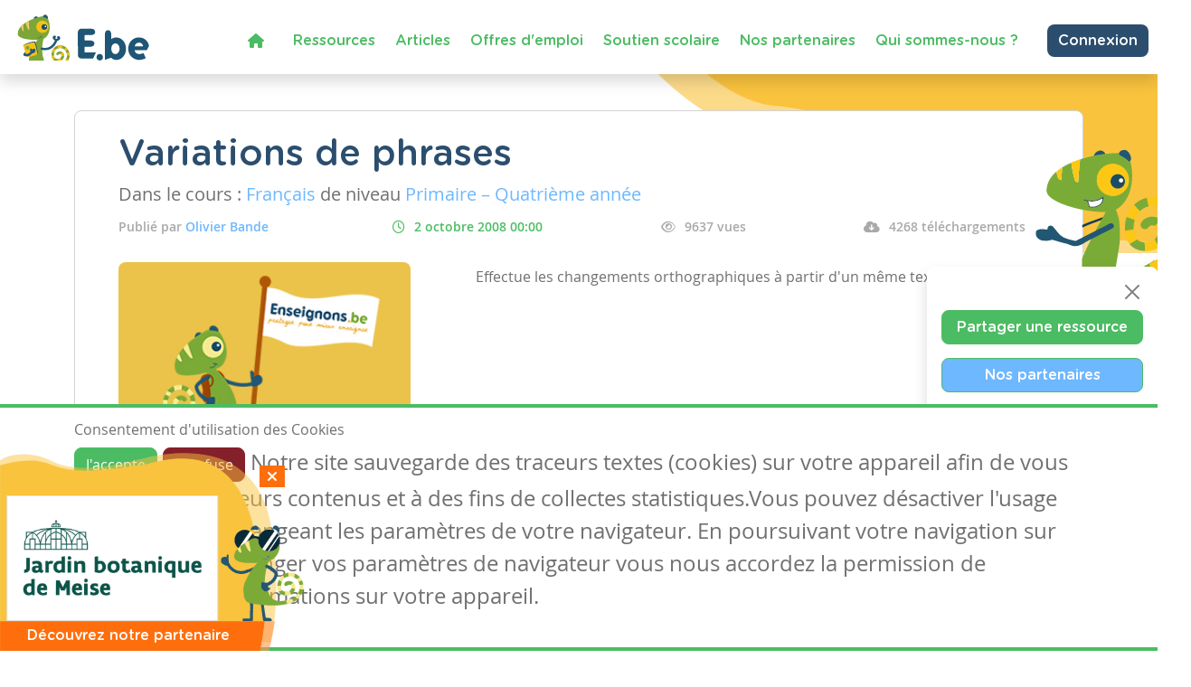

--- FILE ---
content_type: text/html; charset=utf-8
request_url: https://www.enseignons.be/preparation/56353/
body_size: 8108
content:

<!DOCTYPE html>
<html lang="fr">
<head>
  
  
  <meta charset="UTF-8"/>
  <meta name="viewport" content="initial-scale=1.0, width=device-width">
  
  <title>Variations de phrases - Enseignons.be</title>

  
  <meta property="og:title" content='Variations de phrases'>
  <meta property="og:url" content="https://www.enseignons.be/preparation/56353/">
  <meta property="og:description" content='Effectue les changements orthographiques à partir d&#x27;un même texte.'>
  <meta property="og:site_name" content="Enseignons.be">
  <meta property="og:type" content="article">
  
    <meta property="og:image" content="https://www.enseignons.be/static/vendors/images/preparations/prepa-07.jpg">
  

  
  
  

  <meta property="fb:app_id" content="225884503016753">
  

  
  <link rel="stylesheet" href="/static/cookielaw/css/cookielaw.css">
   <link href="/static/vendors/css/fontawesome.css" rel="stylesheet">
   <link href="/static/vendors/css/all.css" rel="stylesheet">

  <link type="text/css" href="/static/css/main.6204d6d696eade15cb9c.css" rel="stylesheet" />

  <script src='https://www.google.com/recaptcha/api.js?render=6LdVV3IcAAAAACraZeK1nL_L0H2Hm7WDPob9zAlT'></script>

  <script>
    grecaptcha.ready(function() {
        var grecaptcha_execute = function(){
    grecaptcha.execute('6LdVV3IcAAAAACraZeK1nL_L0H2Hm7WDPob9zAlT', {action: 'enseignons'}).then(function(token) {
        document.querySelectorAll('input.django-recaptcha-hidden-field').forEach(function (value) {
            value.value = token;
        });
        return token;
    })
};
grecaptcha_execute()
setInterval(grecaptcha_execute, 120000);


    });
</script>
</head>
<body class="d-flex flex-column min-vh-100 no-auth">
<!-- Back to top button -->
<button type="button" class="btn btn-warning btn-lg" id="btn-back-to-top">
  <i class="fas fa-arrow-up pe-0"></i>
</button>



<div class="wrapper flex-grow-1">
  

<nav id="main-menu"
     class="navbar navbar-expand-xl navbar-light bg-light fixed-top container-fluid shadow titlefont
     justify-content-end flex-wrap ">


  <a id="logo" class="navbar-brand" style="margin-left: 0; margin-right: auto" href="/">
    <img src="/static/vendors/images/logo/e-be_logo_blue.svg" id="logo-img">
  </a>

  <div class="me-2 d-inline-block d-xl-none">
    
      <a href="/accounts/login/" class="btn btn-secondary text-white border-0" style="font-size: 14px;">
        Connexion / Mon Compte </a>
    
  </div>

  <button class="navbar-toggler" type="button" data-bs-toggle="collapse"
          data-bs-target="#navbarSupportedContent" aria-controls="navbarSupportedContent" aria-expanded="false"
          aria-label="Toggle navigation">
    <span class="navbar-toggler-icon"></span>
  </button>

  <!--  <div class="col-2 align-self-center text-end p-0 w-auto">-->

  <!--    -->
    <!--    <a href="/accounts/login/" class="btn btn-secondary text-white border-0"> Connexion / Mon Compte </a>-->
    <!--    -->

  <!--  </div>-->


  <div class="collapse navbar-collapse col justify-content-end mt-2" id="navbarSupportedContent">
    <ul class="navbar-nav mr-auto">
      <li class="nav-item active ">
        <a class="nav-link text-primary" href="/"><i class="fa fa-home" aria-hidden="true"></i></a>
      </li>
      <li class="nav-item active ">
        <a class="nav-link text-primary" href="/preparations/">Ressources </a>
      </li>
      <li><a class="nav-link text-primary" href="/actualites/">Articles</a></li>
      <li><a class="nav-link text-primary" href="/jobs/">Offres d'emploi</a></li>
      <li class="nav-item active">
        <a class="nav-link text-primary" href="https://soutien-scolaire.enseignons.be/" target="_blank">Soutien
          scolaire</a>
      </li>
      <li class="nav-item active">
        <a class="nav-link text-primary" href="/partenaires/">Nos partenaires</a>
      </li>
      <li class="nav-item active">
        <a class="nav-link text-primary" href="/qui-sommes-nous/">Qui sommes-nous ?</a>
      </li>
    </ul>

    <div class="ms-4 d-none d-xl-block">
      
        <a href="/accounts/login/" class="btn btn-secondary text-white border-0">Connexion</a>
      
    </div>
  </div>
  
</nav>
<!---->



  
  <div class="container " id="preparation-single">
    <div class=" header bg-yellow" id="preparation-single-header">
    </div>
    <div class=" wrapper bg-white position-relative py-4 px-5  rounded-3">
      
      
      <h1 class="card-title text-secondary titlefont  mb-2">Variations de phrases</h1>
      <h5 class="">Dans le cours : <span
          class="text-info">Français</span> de niveau <span
          class="text-info">
        Primaire – Quatrième année
      </span>
        
      </h5>
      <div class="pb-2 tag-list">
        
      </div>
      <ul class=" d-flex flex-nowrap tag-list justify-content-between info-list pe-2">
      <li>
        <span class="author">Publié par
          <a class="text-info" href="/preparations/author/15260/">Olivier Bande</a>
      </li>
        <li class="date">
          <i class="far fa-clock"></i>2 octobre 2008 00:00
        </li>
        <li>
          <i class="far fa-eye"></i>9637 vues
        </li>
        
          <li>
            <i class="fas fa-cloud-download-alt"></i>4268
            téléchargements
          </li>
        
      </ul>
      <div class="row py-4 ">
        <div class="col-12 col-lg-4">
          
            <img src="/static/vendors/images/preparations/prepa-08.jpg" alt="" class="rounded-3 w-100 ">
          

        </div>
        <div class="col-12 col-lg-8 editable-content-wrapper">
          <div class="px-lg-5">
            <p>Effectue les changements orthographiques à partir d'un même texte.</p>

            

            
          </div>
        </div>

      </div>
      <div class="link-wrapper">
        
          <div>
            <a href="/preparation/download/56353/"
               class="btn btn-primary titlefont text-white">
              <i class="fas fa-cloud-download-alt"></i>
              Télécharger
            </a>
          </div>
        
        
          <div>
            <a class="btn btn-secondary titlefont text-white" data-bs-toggle="collapse"
               href="#collapseShares" role="button">
              <i class="fas fa-share-alt"></i>
              Partager
            </a>
            <div class="social-shares collapse" id="collapseShares">
              
              <div class="facebook-this">
    <a href="https://www.facebook.com/sharer/sharer.php?u=https%3A//www.enseignons.be/preparation/56353/" class="fb-share" target="_blank"><i class="fab fa-facebook-square"></i></a>
</div>

              <div class="tweet-this">
    <a href="https://twitter.com/intent/tweet?text=%20https%3A//www.enseignons.be/preparation/56353/" class="meta-act-link meta-tweet twitter-share" target="_blank"><i class="fab fa-twitter-square"></i></a>
</div>

              
              <div class="mail-this">
    <a href="mailto:?subject=Ressource%20sur%20Enseignons.be&body=Variations%20de%20phrases%20https%3A//www.enseignons.be/preparation/56353/" class="mail-share"><i class="fas fa-envelope"></i></a>
</div>

            </div>
          </div>
          <div>
            <a class="btn btn-secondary titlefont text-white"
                role="button" href="/preparations/collab/56353/">
              <span class="d-none d-md-inline">
              <i class="fas fa-file"></i>
              Collaborer
            </a>

          </div>
        
        <div>
          
            <a href="/?c=2&a=56353#contact-form" class="btn bg-danger titlefont text-white">
              <i class="fas fa-times "></i>
              Signaler
            </a>
          
        </div>
      </div>

    </div>

    <section class="greybackground mt-5">
      <div class="container text-center ">
        <h3 class="titlefont text-secondary text-center ">Ressources similaires</h3>

        <div class="row d-flex justify-content-around py-4 flex-wrap">
          
            <div class="col-lg-3 qw-25 bg-white rounded-3 p-4 preparation-wrapper">
              <a href="/preparation/88936/">
                
                  <img class="card-img-top mb-3" src="/media/PreparationGallery/Images-gallery_0044_Frs_1779981230.jpg" alt="Apprendre / mémoriser une règle de grammaire">
                
              </a>

              <div class="text-secondary titlefont ">
                <a href="/preparation/88936/">Apprendre / mémoriser une règle de grammaire</a>
              </div>
              <hr>
              <div>
                <span class="text-info">Français</span> de niveau
                <span class="text-info">
                  
                    Primaire – Première année, 
                  
                    Primaire – Deuxième année, 
                  
                    Primaire – Troisième année, 
                  
                    Primaire – Quatrième année, 
                  
                    Primaire – Cinquième année, 
                  
                    Primaire – Sixième année
                  
                </span>
              </div>
              
                <p class="related-tags"> Tags :
                  
                    Apprendre, 
                  
                    grammaire, 
                  
                    mémoriser, 
                  
                    règles, 
                  
                    retenir
                  
                </p>
              
              <hr>
              <a href="/preparation/88936/" class="btn btn-primary fw-bold text-white"> Consulter</a>
            </div>
          
            <div class="col-lg-3 qw-25 bg-white rounded-3 p-4 preparation-wrapper">
              <a href="/preparation/88915/">
                
                  <img class="card-img-top mb-3" src="/media/PreparationGallery/3.jpg" alt="L&#x27;angoisse de la page blanche">
                
              </a>

              <div class="text-secondary titlefont ">
                <a href="/preparation/88915/">L&#x27;angoisse de la page blanche</a>
              </div>
              <hr>
              <div>
                <span class="text-info">Français</span> de niveau
                <span class="text-info">
                  
                    Primaire – Deuxième année, 
                  
                    Primaire – Troisième année, 
                  
                    Primaire – Quatrième année, 
                  
                    Primaire – Cinquième année, 
                  
                    Primaire – Sixième année
                  
                </span>
              </div>
              
                <p class="related-tags"> Tags :
                  
                    Ecrire, 
                  
                    inspiration, 
                  
                    rédaction, 
                  
                    rédiger, 
                  
                    savoir écrire
                  
                </p>
              
              <hr>
              <a href="/preparation/88915/" class="btn btn-primary fw-bold text-white"> Consulter</a>
            </div>
          
            <div class="col-lg-3 qw-25 bg-white rounded-3 p-4 preparation-wrapper">
              <a href="/preparation/88834/">
                
                  <img class="card-img-top mb-3" src="/media/app/uploads/site_pr%C3%A9parations_10.png" alt="50 phrases et/et (voire *es/ai)">
                
              </a>

              <div class="text-secondary titlefont ">
                <a href="/preparation/88834/">50 phrases et/et (voire *es/ai)</a>
              </div>
              <hr>
              <div>
                <span class="text-info">Français</span> de niveau
                <span class="text-info">
                  
                    Primaire – Troisième année, 
                  
                    Primaire – Quatrième année, 
                  
                    Primaire – Cinquième année, 
                  
                    Primaire – Sixième année
                  
                </span>
              </div>
              
                <p class="related-tags"> Tags :
                  
                    est, 
                  
                    et, 
                  
                    être, 
                  
                    homophone, 
                  
                    homophones, 
                  
                    orthographe
                  
                </p>
              
              <hr>
              <a href="/preparation/88834/" class="btn btn-primary fw-bold text-white"> Consulter</a>
            </div>
          
        </div>
      </div>
    </section>

  </div>
  <section id="share-actions" class="titlefont shadow rounded-3 p-3 d-none d-md-block">
  <div>
    <button type="button" class="btn-close d-block ms-auto mb-2" aria-label="Close"></button>

    <ul>
      <li>
        <a href="/user/edit/0/" class="btn btn-primary text-white w-100 px-3">Partager une ressource</a>
      </li>
      <li>
        <a href="/partenaires/" class="btn btn-primary bg-info text-white w-100 px-3">Nos partenaires</a>
      </li>



      <li onclick="toogleModal()">
        <a class="btn-secondary btn w-100 text-white px-3">Notre newsletter</a>
      </li>
      <li>
        <a href="/#contact-form" class="btn btn-secondary w-100 text-white px-3">Contactez-nous</a>
      </li>
    </ul>
  </div>
</section>



</div>


<footer class="mt-3 mt-lg-auto">
  <div class="container-fluid text-white ">
    <div class="container py-2 py-lg-3">
      <div class="row">
        <div class="col col-lg-4 mb-3 mb-lg-0">
          <p class="text-white titlefont mb-0 mb-lg-1">Ressources</p>
          <ul>
            <li class="chameleon-effect"><a href="/preparations/">Les ressources</a></li>
            <li class="chameleon-effect"><a href="/user/edit/0/">Créer une ressource</a></li>
            <li class="chameleon-effect"><a href="/user/list">Mes ressources</a></li>
          </ul>
        </div>
        <div class="col col-lg-4 mb-3  mb-lg-0 ">
          <p class="text-white titlefont mb-0 mb-lg-1">Articles</p>
          <ul>
            <li class="chameleon-effect"><a href="/actualites/">Tous les articles</a></li>
            <li class="chameleon-effect"><a href="/actualites/?categories=dys">Articles DYS</a></li>
            <li class="chameleon-effect"><a href="/actualites/?categories=TIC">Articles TIC</a></li>
            <li class="chameleon-effect"><a href="/circulaires/">Circulaires</a></li>
          </ul>
        </div>
        <div class="col-lg-4 mb-3  mb-lg-0 ">
          <p class="text-white titlefont mb-0 mb-lg-1">Suivez-nous</p>
          <ul>
            <li class="chameleon-effect"><a href="/#contact-form">Contactez-nous</a></li>
            <li class="chameleon-effect"><a href="https://www.facebook.com/soutienscolaireenseignons" target="_blank"><i
                class="fa-brands fa-square-facebook" aria-hidden="true"></i> Soutien scolaire</a></li>
            <li class="chameleon-effect"><a href="https://www.facebook.com/Enseignons/" target="_blank"><i
                class="fa-brands fa-square-facebook" aria-hidden="true"></i> Notre page Facebook</a></li>
            <li onclick="toogleModal()"><a class="btn-primary btn text-white mt-2"> <i class="fas fa-envelope"></i>S'inscrire
              à notre newsletter </a></li>
          </ul>
        </div>
      </div>
    </div>
    <div class="row">
      <div class="support">
        <p>Avec le soutien de la fédération Wallonie-Bruxelles</p>
        <div>
          <img src="/static/vendors/images/logo/projet-portail-230OK_03.png">
        </div>
      </div>
    </div>
  </div>
  <div class="container-fluid footer__legal text-white ">
    <div class="container py-2 py-lg-0">
      <div class="row">
        <div class="text-center py-2">
          <ul class="list-inline">
            <li class="list-inline-item"><img style="height: 20px" src="/static/vendors/images/logo/logo-white.svg" alt="Enseignons.be"></li>
            <li class="list-inline-item"><a href="/mentions-legales/">Mentions légales</a></li>
            <li class="list-inline-item"><a href="/vie-privee/">Vie privée</a></li>
            <li class="list-inline-item"><a href="/cookies/">Cookies</a></li>
          </ul>
        </div>
      </div>
    </div>
  </div>
</footer>




<div id="CookielawBanner">
    <div class="container">
        <h6>Consentement d'utilisation des Cookies</h6>
        <p class="mb-0 mb-lg-4">
            <a class="btn btn-primary text-white pull-right" href="javascript:Cookielaw.accept(); window.location.reload();">J'accepte</a>
            <a class="btn btn-danger pull-right white reject" href="javascript:Cookielaw.reject();">Je refuse</a>
            <span class="cookie-text d-inline-flex d-lg-inline">Notre site sauvegarde des traceurs textes (cookies) sur votre appareil afin de vous garantir de meilleurs contenus et à des fins de collectes statistiques.Vous pouvez désactiver l'usage des cookies en changeant les paramètres de votre navigateur. En poursuivant votre navigation sur notre site sans changer vos paramètres de navigateur vous nous accordez la permission de conserver des informations sur votre appareil.</span>
        </p>
    </div>
</div>



<div class="pop-up-box hidden " id="partners-modal">
  <span class="close-button d-flex justify-content-center align-items-center " id="close-button"> <i
      class="fas fa-times "></i> </span>
  <div class="pop-up-body p-2">
    <a href="/partenaires/#partner-87766" class="tc-pi" data-id="87766">
      <img src="/media/app/uploads/Logo_JardinbotaniquedeMeise_rgb_1.jpg" alt="">
    </a>
  </div>
  <div class="titlefont  text-white text-center">Découvrez notre partenaire</div>
</div>

<script>
    setTimeout(function () {
        $('#partners-modal').removeClass("hidden");
    }, 2000)

    document.getElementById("close-button").addEventListener('click', event => {
        $('#partners-modal').addClass("hidden");
    });
</script>

<div class="modal fade" id="newsletterModal" tabindex="-1" role="dialog" aria-labelledby="newsletterModal"
     aria-hidden="true">
  <div class="modal-dialog modal-lg" role="document">
    <div class="modal-content">
      <div class="modal-header bg-primary text-white titlefont text-center">
        <h5 class="modal-title text-center w-100">
          S'abonner à notre newsletter
        </h5>
        <button type="button" class="text-white bg-primary border-0 " data-bs-dismiss="modal" aria-label="Close">
          <i class="fa-times fa" aria-hidden="true"></i>
        </button>
      </div>
      <div class="modal-body px-4">
        <div class="mandarory-form">
          <span class="text-red">*</span> champs obligatoires
        </div>
          

<form  action="/newsletter/" id="newsletter-form" method="post" > <input type="hidden" name="csrfmiddlewaretoken" value="ENB8h5QGfYe5T7GjTxLfmlcejvt893VVQnbKVsU5niUYIXbiZP4tDmbPJsfJipFB"> <div id="div_id_email" class="form-group"> <label for="id_email" class=" requiredField">
                Email<span class="asteriskField">*</span> </label> <div class=""> <input type="email" name="email" class="emailinput form-control" required id="id_email"> </div> </div> <div id="div_id_firstname" class="form-group"> <label for="id_firstname" class=" requiredField">
                Prénom<span class="asteriskField">*</span> </label> <div class=""> <input type="text" name="firstname" class="textinput textInput form-control" required id="id_firstname"> </div> </div> <div id="div_id_lastname" class="form-group"> <label for="id_lastname" class=" requiredField">
                Nom<span class="asteriskField">*</span> </label> <div class=""> <input type="text" name="lastname" class="textinput textInput form-control" required id="id_lastname"> </div> </div> <h6 class="fw-bold mt-4 text-primary">
            Autorisation
          </h6> <p>
            Enseignons utilisera les informations fournies sur ce formulaire pour vous contacter et vous transmettre
            des mises à jour. Merci de nous préciser comment vous souhaitez être contacté.
          </p> <div class="form-group"> <div id="div_id_newsletter" class="custom-control custom-checkbox"> <input type="checkbox" name="newsletter" class="checkboxinput custom-control-input" required id="id_newsletter"> <label for="id_newsletter" class="custom-control-label requiredField">
                    Newsletters<span class="asteriskField">*</span> </label> </div> </div> <div class="form-group"> <div id="div_id_partners" class="custom-control custom-checkbox"> <input type="checkbox" name="partners" class="checkboxinput custom-control-input" id="id_partners"> <label for="id_partners" class="custom-control-label">
                    Courriels spéciaux de nos partenaires tiers
                </label> </div> </div> <input type="hidden" class="django-recaptcha-hidden-field" name="g-recaptcha-response"> </form>

          <p>
            Vous pouvez changer d'avis à tout moment en cliquant sur le lien de désabonnement dans le pied de
            n'importe quel e-mail que vous recevez de nous, ou en nous contactant à
            <a class="text-primary text-decoration-underline" href="mailto:info@enseignons.be">info@enseignons.be</a>.
            Nous traiterons vos informations avec respect. Pour plus d'informations sur nos pratiques en matière de
            protection de la vie privée, veuillez consulter notre site Web. En cliquant ci-dessous, vous acceptez
            que nous puissions traiter vos informations conformément à ces termes.

            Nous utilisons Sendinblue comme plate-forme de marketing. En cliquant ci-dessous pour vous abonner, vous
            reconnaissez que vos informations seront transférées à Sendinblue pour traitement.
          </p>
          <a href="https://fr.sendinblue.com/legal/termsofuse/" target="_blank"
             class="text-primary text-decoration-underline mb-3"> En savoir plus sur les pratiques de Sendinblue en
            matière de protection de la vie privée </a>
      </div>
      <div class="modal-footer">
        <button type="button" class="btn close-button" data-bs-dismiss="modal">Fermer cette fenêtre</button>
        <button type="submit" form="newsletter-form" class="btn btn-primary text-white fw-bold">M'abonner</button>
      </div>
    </div>
  </div>
</div>

<script>
    function toogleModal(e) {
        $('#newsletterModal').modal('toggle')
    }
</script>
<script type="text/javascript" src="/static/js/runtime.e93f73be.js" charset="UTF-8"></script>
<script type="text/javascript" src="/static/js/130.c2b14d06.js" charset="UTF-8"></script>
<script type="text/javascript" src="/static/js/main.1cbe3844.js" charset="UTF-8"></script>



<script src="https://code.jquery.com/jquery-3.6.0.min.js"
        integrity="sha256-/xUj+3OJU5yExlq6GSYGSHk7tPXikynS7ogEvDej/m4=" crossorigin="anonymous"></script>
<script>
    //Get the button
    let mybutton = document.getElementById("btn-back-to-top");

    // When the user scrolls down 80px from the top of the document, resize the navbar's padding and the logo's font size
    window.onscroll = function () {
        scrollFunction()
    };

    function scrollFunction() {
        if (document.body.scrollTop > 80 || document.documentElement.scrollTop > 80) {
            $('body').addClass('menu-small')
            mybutton.style.display = "block";
        } else {
            $('body').removeClass('menu-small')
            mybutton.style.display = "none";
        }
    }

    // When the user clicks on the button, scroll to the top of the document
    mybutton.addEventListener("click", backToTop);

    function backToTop() {
        document.body.scrollTop = 0;
        document.documentElement.scrollTop = 0;
    }

    $(document).on('click', '.tc-ba', function (e) {
        navigator.sendBeacon(`/ta/${$(this).data('id')}/`)
    })
    $(document).on('click', '.tc-pe', function (e) {
        navigator.sendBeacon(`/tp/${$(this).data('id')}/e/`)
    })
    $(document).on('click', '.tc-pi', function (e) {
        navigator.sendBeacon(`/tp/${$(this).data('id')}/i/`)
    })
</script>
<script src="/static/cookielaw/js/cookielaw.js"></script>


<div class="toast-container position-fixed p-3 end-0" id="toastPlacement">
  
</div>


<script>
    let toastTemplate = (message, tags) => `<div class="toast ${tags}">
      <div class="toast-header">
        <img src="/static/vendors/images/chameleon/cameleon-consigne.png" alt="notification"
          style="max-height: 32px; margin-right: 6px;">
        <strong class="me-auto">Notification</strong>
         <button type="button" class="btn-close" data-bs-dismiss="toast" aria-label="Close"></button>
      </div>
      <div class="toast-body">
        ${message}
      </div>
    </div>`

    function displayToasts(data) {
        if (data.hasOwnProperty('messages')) {
            data.messages.forEach(item => {
                console.log(`message from platform: ${item.message}`)
                let toast = $(toastTemplate(item.message, item.tags))
                toast.on('hidden.bs.toast', function () {
                    $(this).remove()
                })
                $('.toast-container').append(toast)
            })
            $('.toast').toast('show')
        }
    }

    $(document).ready(() => {

        params = new URLSearchParams(window.location.search)
        if (params.get('newsletter') === "show") {
            toogleModal()
        }

        $('.toast').toast('show').on('hidden.bs.toast', function () {
            $(this).remove()
        })
        setTimeout(function () {
            $('.toast').toast('hide')
        }, 5000)

        if (window.matchMedia("(max-width: 1199.98px)").matches && $('#navbar-temp')) {
            $('#menuGreetingBtn').on('click', function () {
                $('#menuGreetingList').toggleClass('d-none')
                $(this).find('.bi-caret-down-fill').toggleClass('d-none')
                $(this).find('.bi-caret-up-fill').toggleClass('d-none')
            })
        }
        if ($('#share-actions')) {
            $('#share-actions').find('.btn-close').on('click', function () {
                $(this).closest('#share-actions').remove()
            })
        }
        if (window.matchMedia("(max-width: 1199.98px)").matches && $('[data-tutoring="navToggler]')) {
            $('[data-tutoring="nav"]').removeClass('d-none').css('display', 'none')
            $('[data-tutoring="navToggler"]').on('click', function () {
                $('[data-tutoring="nav"]').slideToggle('slow')
            })
            $('#tutoring-content #pills-tab .btn').on('click', function () {
                $('[data-tutoring="nav"]').slideToggle('slow')
            })
        }
    })

</script>

  

</body>
</html>


--- FILE ---
content_type: text/html; charset=utf-8
request_url: https://www.google.com/recaptcha/api2/anchor?ar=1&k=6LdVV3IcAAAAACraZeK1nL_L0H2Hm7WDPob9zAlT&co=aHR0cHM6Ly93d3cuZW5zZWlnbm9ucy5iZTo0NDM.&hl=en&v=PoyoqOPhxBO7pBk68S4YbpHZ&size=invisible&anchor-ms=20000&execute-ms=30000&cb=un73db6k8n6e
body_size: 48688
content:
<!DOCTYPE HTML><html dir="ltr" lang="en"><head><meta http-equiv="Content-Type" content="text/html; charset=UTF-8">
<meta http-equiv="X-UA-Compatible" content="IE=edge">
<title>reCAPTCHA</title>
<style type="text/css">
/* cyrillic-ext */
@font-face {
  font-family: 'Roboto';
  font-style: normal;
  font-weight: 400;
  font-stretch: 100%;
  src: url(//fonts.gstatic.com/s/roboto/v48/KFO7CnqEu92Fr1ME7kSn66aGLdTylUAMa3GUBHMdazTgWw.woff2) format('woff2');
  unicode-range: U+0460-052F, U+1C80-1C8A, U+20B4, U+2DE0-2DFF, U+A640-A69F, U+FE2E-FE2F;
}
/* cyrillic */
@font-face {
  font-family: 'Roboto';
  font-style: normal;
  font-weight: 400;
  font-stretch: 100%;
  src: url(//fonts.gstatic.com/s/roboto/v48/KFO7CnqEu92Fr1ME7kSn66aGLdTylUAMa3iUBHMdazTgWw.woff2) format('woff2');
  unicode-range: U+0301, U+0400-045F, U+0490-0491, U+04B0-04B1, U+2116;
}
/* greek-ext */
@font-face {
  font-family: 'Roboto';
  font-style: normal;
  font-weight: 400;
  font-stretch: 100%;
  src: url(//fonts.gstatic.com/s/roboto/v48/KFO7CnqEu92Fr1ME7kSn66aGLdTylUAMa3CUBHMdazTgWw.woff2) format('woff2');
  unicode-range: U+1F00-1FFF;
}
/* greek */
@font-face {
  font-family: 'Roboto';
  font-style: normal;
  font-weight: 400;
  font-stretch: 100%;
  src: url(//fonts.gstatic.com/s/roboto/v48/KFO7CnqEu92Fr1ME7kSn66aGLdTylUAMa3-UBHMdazTgWw.woff2) format('woff2');
  unicode-range: U+0370-0377, U+037A-037F, U+0384-038A, U+038C, U+038E-03A1, U+03A3-03FF;
}
/* math */
@font-face {
  font-family: 'Roboto';
  font-style: normal;
  font-weight: 400;
  font-stretch: 100%;
  src: url(//fonts.gstatic.com/s/roboto/v48/KFO7CnqEu92Fr1ME7kSn66aGLdTylUAMawCUBHMdazTgWw.woff2) format('woff2');
  unicode-range: U+0302-0303, U+0305, U+0307-0308, U+0310, U+0312, U+0315, U+031A, U+0326-0327, U+032C, U+032F-0330, U+0332-0333, U+0338, U+033A, U+0346, U+034D, U+0391-03A1, U+03A3-03A9, U+03B1-03C9, U+03D1, U+03D5-03D6, U+03F0-03F1, U+03F4-03F5, U+2016-2017, U+2034-2038, U+203C, U+2040, U+2043, U+2047, U+2050, U+2057, U+205F, U+2070-2071, U+2074-208E, U+2090-209C, U+20D0-20DC, U+20E1, U+20E5-20EF, U+2100-2112, U+2114-2115, U+2117-2121, U+2123-214F, U+2190, U+2192, U+2194-21AE, U+21B0-21E5, U+21F1-21F2, U+21F4-2211, U+2213-2214, U+2216-22FF, U+2308-230B, U+2310, U+2319, U+231C-2321, U+2336-237A, U+237C, U+2395, U+239B-23B7, U+23D0, U+23DC-23E1, U+2474-2475, U+25AF, U+25B3, U+25B7, U+25BD, U+25C1, U+25CA, U+25CC, U+25FB, U+266D-266F, U+27C0-27FF, U+2900-2AFF, U+2B0E-2B11, U+2B30-2B4C, U+2BFE, U+3030, U+FF5B, U+FF5D, U+1D400-1D7FF, U+1EE00-1EEFF;
}
/* symbols */
@font-face {
  font-family: 'Roboto';
  font-style: normal;
  font-weight: 400;
  font-stretch: 100%;
  src: url(//fonts.gstatic.com/s/roboto/v48/KFO7CnqEu92Fr1ME7kSn66aGLdTylUAMaxKUBHMdazTgWw.woff2) format('woff2');
  unicode-range: U+0001-000C, U+000E-001F, U+007F-009F, U+20DD-20E0, U+20E2-20E4, U+2150-218F, U+2190, U+2192, U+2194-2199, U+21AF, U+21E6-21F0, U+21F3, U+2218-2219, U+2299, U+22C4-22C6, U+2300-243F, U+2440-244A, U+2460-24FF, U+25A0-27BF, U+2800-28FF, U+2921-2922, U+2981, U+29BF, U+29EB, U+2B00-2BFF, U+4DC0-4DFF, U+FFF9-FFFB, U+10140-1018E, U+10190-1019C, U+101A0, U+101D0-101FD, U+102E0-102FB, U+10E60-10E7E, U+1D2C0-1D2D3, U+1D2E0-1D37F, U+1F000-1F0FF, U+1F100-1F1AD, U+1F1E6-1F1FF, U+1F30D-1F30F, U+1F315, U+1F31C, U+1F31E, U+1F320-1F32C, U+1F336, U+1F378, U+1F37D, U+1F382, U+1F393-1F39F, U+1F3A7-1F3A8, U+1F3AC-1F3AF, U+1F3C2, U+1F3C4-1F3C6, U+1F3CA-1F3CE, U+1F3D4-1F3E0, U+1F3ED, U+1F3F1-1F3F3, U+1F3F5-1F3F7, U+1F408, U+1F415, U+1F41F, U+1F426, U+1F43F, U+1F441-1F442, U+1F444, U+1F446-1F449, U+1F44C-1F44E, U+1F453, U+1F46A, U+1F47D, U+1F4A3, U+1F4B0, U+1F4B3, U+1F4B9, U+1F4BB, U+1F4BF, U+1F4C8-1F4CB, U+1F4D6, U+1F4DA, U+1F4DF, U+1F4E3-1F4E6, U+1F4EA-1F4ED, U+1F4F7, U+1F4F9-1F4FB, U+1F4FD-1F4FE, U+1F503, U+1F507-1F50B, U+1F50D, U+1F512-1F513, U+1F53E-1F54A, U+1F54F-1F5FA, U+1F610, U+1F650-1F67F, U+1F687, U+1F68D, U+1F691, U+1F694, U+1F698, U+1F6AD, U+1F6B2, U+1F6B9-1F6BA, U+1F6BC, U+1F6C6-1F6CF, U+1F6D3-1F6D7, U+1F6E0-1F6EA, U+1F6F0-1F6F3, U+1F6F7-1F6FC, U+1F700-1F7FF, U+1F800-1F80B, U+1F810-1F847, U+1F850-1F859, U+1F860-1F887, U+1F890-1F8AD, U+1F8B0-1F8BB, U+1F8C0-1F8C1, U+1F900-1F90B, U+1F93B, U+1F946, U+1F984, U+1F996, U+1F9E9, U+1FA00-1FA6F, U+1FA70-1FA7C, U+1FA80-1FA89, U+1FA8F-1FAC6, U+1FACE-1FADC, U+1FADF-1FAE9, U+1FAF0-1FAF8, U+1FB00-1FBFF;
}
/* vietnamese */
@font-face {
  font-family: 'Roboto';
  font-style: normal;
  font-weight: 400;
  font-stretch: 100%;
  src: url(//fonts.gstatic.com/s/roboto/v48/KFO7CnqEu92Fr1ME7kSn66aGLdTylUAMa3OUBHMdazTgWw.woff2) format('woff2');
  unicode-range: U+0102-0103, U+0110-0111, U+0128-0129, U+0168-0169, U+01A0-01A1, U+01AF-01B0, U+0300-0301, U+0303-0304, U+0308-0309, U+0323, U+0329, U+1EA0-1EF9, U+20AB;
}
/* latin-ext */
@font-face {
  font-family: 'Roboto';
  font-style: normal;
  font-weight: 400;
  font-stretch: 100%;
  src: url(//fonts.gstatic.com/s/roboto/v48/KFO7CnqEu92Fr1ME7kSn66aGLdTylUAMa3KUBHMdazTgWw.woff2) format('woff2');
  unicode-range: U+0100-02BA, U+02BD-02C5, U+02C7-02CC, U+02CE-02D7, U+02DD-02FF, U+0304, U+0308, U+0329, U+1D00-1DBF, U+1E00-1E9F, U+1EF2-1EFF, U+2020, U+20A0-20AB, U+20AD-20C0, U+2113, U+2C60-2C7F, U+A720-A7FF;
}
/* latin */
@font-face {
  font-family: 'Roboto';
  font-style: normal;
  font-weight: 400;
  font-stretch: 100%;
  src: url(//fonts.gstatic.com/s/roboto/v48/KFO7CnqEu92Fr1ME7kSn66aGLdTylUAMa3yUBHMdazQ.woff2) format('woff2');
  unicode-range: U+0000-00FF, U+0131, U+0152-0153, U+02BB-02BC, U+02C6, U+02DA, U+02DC, U+0304, U+0308, U+0329, U+2000-206F, U+20AC, U+2122, U+2191, U+2193, U+2212, U+2215, U+FEFF, U+FFFD;
}
/* cyrillic-ext */
@font-face {
  font-family: 'Roboto';
  font-style: normal;
  font-weight: 500;
  font-stretch: 100%;
  src: url(//fonts.gstatic.com/s/roboto/v48/KFO7CnqEu92Fr1ME7kSn66aGLdTylUAMa3GUBHMdazTgWw.woff2) format('woff2');
  unicode-range: U+0460-052F, U+1C80-1C8A, U+20B4, U+2DE0-2DFF, U+A640-A69F, U+FE2E-FE2F;
}
/* cyrillic */
@font-face {
  font-family: 'Roboto';
  font-style: normal;
  font-weight: 500;
  font-stretch: 100%;
  src: url(//fonts.gstatic.com/s/roboto/v48/KFO7CnqEu92Fr1ME7kSn66aGLdTylUAMa3iUBHMdazTgWw.woff2) format('woff2');
  unicode-range: U+0301, U+0400-045F, U+0490-0491, U+04B0-04B1, U+2116;
}
/* greek-ext */
@font-face {
  font-family: 'Roboto';
  font-style: normal;
  font-weight: 500;
  font-stretch: 100%;
  src: url(//fonts.gstatic.com/s/roboto/v48/KFO7CnqEu92Fr1ME7kSn66aGLdTylUAMa3CUBHMdazTgWw.woff2) format('woff2');
  unicode-range: U+1F00-1FFF;
}
/* greek */
@font-face {
  font-family: 'Roboto';
  font-style: normal;
  font-weight: 500;
  font-stretch: 100%;
  src: url(//fonts.gstatic.com/s/roboto/v48/KFO7CnqEu92Fr1ME7kSn66aGLdTylUAMa3-UBHMdazTgWw.woff2) format('woff2');
  unicode-range: U+0370-0377, U+037A-037F, U+0384-038A, U+038C, U+038E-03A1, U+03A3-03FF;
}
/* math */
@font-face {
  font-family: 'Roboto';
  font-style: normal;
  font-weight: 500;
  font-stretch: 100%;
  src: url(//fonts.gstatic.com/s/roboto/v48/KFO7CnqEu92Fr1ME7kSn66aGLdTylUAMawCUBHMdazTgWw.woff2) format('woff2');
  unicode-range: U+0302-0303, U+0305, U+0307-0308, U+0310, U+0312, U+0315, U+031A, U+0326-0327, U+032C, U+032F-0330, U+0332-0333, U+0338, U+033A, U+0346, U+034D, U+0391-03A1, U+03A3-03A9, U+03B1-03C9, U+03D1, U+03D5-03D6, U+03F0-03F1, U+03F4-03F5, U+2016-2017, U+2034-2038, U+203C, U+2040, U+2043, U+2047, U+2050, U+2057, U+205F, U+2070-2071, U+2074-208E, U+2090-209C, U+20D0-20DC, U+20E1, U+20E5-20EF, U+2100-2112, U+2114-2115, U+2117-2121, U+2123-214F, U+2190, U+2192, U+2194-21AE, U+21B0-21E5, U+21F1-21F2, U+21F4-2211, U+2213-2214, U+2216-22FF, U+2308-230B, U+2310, U+2319, U+231C-2321, U+2336-237A, U+237C, U+2395, U+239B-23B7, U+23D0, U+23DC-23E1, U+2474-2475, U+25AF, U+25B3, U+25B7, U+25BD, U+25C1, U+25CA, U+25CC, U+25FB, U+266D-266F, U+27C0-27FF, U+2900-2AFF, U+2B0E-2B11, U+2B30-2B4C, U+2BFE, U+3030, U+FF5B, U+FF5D, U+1D400-1D7FF, U+1EE00-1EEFF;
}
/* symbols */
@font-face {
  font-family: 'Roboto';
  font-style: normal;
  font-weight: 500;
  font-stretch: 100%;
  src: url(//fonts.gstatic.com/s/roboto/v48/KFO7CnqEu92Fr1ME7kSn66aGLdTylUAMaxKUBHMdazTgWw.woff2) format('woff2');
  unicode-range: U+0001-000C, U+000E-001F, U+007F-009F, U+20DD-20E0, U+20E2-20E4, U+2150-218F, U+2190, U+2192, U+2194-2199, U+21AF, U+21E6-21F0, U+21F3, U+2218-2219, U+2299, U+22C4-22C6, U+2300-243F, U+2440-244A, U+2460-24FF, U+25A0-27BF, U+2800-28FF, U+2921-2922, U+2981, U+29BF, U+29EB, U+2B00-2BFF, U+4DC0-4DFF, U+FFF9-FFFB, U+10140-1018E, U+10190-1019C, U+101A0, U+101D0-101FD, U+102E0-102FB, U+10E60-10E7E, U+1D2C0-1D2D3, U+1D2E0-1D37F, U+1F000-1F0FF, U+1F100-1F1AD, U+1F1E6-1F1FF, U+1F30D-1F30F, U+1F315, U+1F31C, U+1F31E, U+1F320-1F32C, U+1F336, U+1F378, U+1F37D, U+1F382, U+1F393-1F39F, U+1F3A7-1F3A8, U+1F3AC-1F3AF, U+1F3C2, U+1F3C4-1F3C6, U+1F3CA-1F3CE, U+1F3D4-1F3E0, U+1F3ED, U+1F3F1-1F3F3, U+1F3F5-1F3F7, U+1F408, U+1F415, U+1F41F, U+1F426, U+1F43F, U+1F441-1F442, U+1F444, U+1F446-1F449, U+1F44C-1F44E, U+1F453, U+1F46A, U+1F47D, U+1F4A3, U+1F4B0, U+1F4B3, U+1F4B9, U+1F4BB, U+1F4BF, U+1F4C8-1F4CB, U+1F4D6, U+1F4DA, U+1F4DF, U+1F4E3-1F4E6, U+1F4EA-1F4ED, U+1F4F7, U+1F4F9-1F4FB, U+1F4FD-1F4FE, U+1F503, U+1F507-1F50B, U+1F50D, U+1F512-1F513, U+1F53E-1F54A, U+1F54F-1F5FA, U+1F610, U+1F650-1F67F, U+1F687, U+1F68D, U+1F691, U+1F694, U+1F698, U+1F6AD, U+1F6B2, U+1F6B9-1F6BA, U+1F6BC, U+1F6C6-1F6CF, U+1F6D3-1F6D7, U+1F6E0-1F6EA, U+1F6F0-1F6F3, U+1F6F7-1F6FC, U+1F700-1F7FF, U+1F800-1F80B, U+1F810-1F847, U+1F850-1F859, U+1F860-1F887, U+1F890-1F8AD, U+1F8B0-1F8BB, U+1F8C0-1F8C1, U+1F900-1F90B, U+1F93B, U+1F946, U+1F984, U+1F996, U+1F9E9, U+1FA00-1FA6F, U+1FA70-1FA7C, U+1FA80-1FA89, U+1FA8F-1FAC6, U+1FACE-1FADC, U+1FADF-1FAE9, U+1FAF0-1FAF8, U+1FB00-1FBFF;
}
/* vietnamese */
@font-face {
  font-family: 'Roboto';
  font-style: normal;
  font-weight: 500;
  font-stretch: 100%;
  src: url(//fonts.gstatic.com/s/roboto/v48/KFO7CnqEu92Fr1ME7kSn66aGLdTylUAMa3OUBHMdazTgWw.woff2) format('woff2');
  unicode-range: U+0102-0103, U+0110-0111, U+0128-0129, U+0168-0169, U+01A0-01A1, U+01AF-01B0, U+0300-0301, U+0303-0304, U+0308-0309, U+0323, U+0329, U+1EA0-1EF9, U+20AB;
}
/* latin-ext */
@font-face {
  font-family: 'Roboto';
  font-style: normal;
  font-weight: 500;
  font-stretch: 100%;
  src: url(//fonts.gstatic.com/s/roboto/v48/KFO7CnqEu92Fr1ME7kSn66aGLdTylUAMa3KUBHMdazTgWw.woff2) format('woff2');
  unicode-range: U+0100-02BA, U+02BD-02C5, U+02C7-02CC, U+02CE-02D7, U+02DD-02FF, U+0304, U+0308, U+0329, U+1D00-1DBF, U+1E00-1E9F, U+1EF2-1EFF, U+2020, U+20A0-20AB, U+20AD-20C0, U+2113, U+2C60-2C7F, U+A720-A7FF;
}
/* latin */
@font-face {
  font-family: 'Roboto';
  font-style: normal;
  font-weight: 500;
  font-stretch: 100%;
  src: url(//fonts.gstatic.com/s/roboto/v48/KFO7CnqEu92Fr1ME7kSn66aGLdTylUAMa3yUBHMdazQ.woff2) format('woff2');
  unicode-range: U+0000-00FF, U+0131, U+0152-0153, U+02BB-02BC, U+02C6, U+02DA, U+02DC, U+0304, U+0308, U+0329, U+2000-206F, U+20AC, U+2122, U+2191, U+2193, U+2212, U+2215, U+FEFF, U+FFFD;
}
/* cyrillic-ext */
@font-face {
  font-family: 'Roboto';
  font-style: normal;
  font-weight: 900;
  font-stretch: 100%;
  src: url(//fonts.gstatic.com/s/roboto/v48/KFO7CnqEu92Fr1ME7kSn66aGLdTylUAMa3GUBHMdazTgWw.woff2) format('woff2');
  unicode-range: U+0460-052F, U+1C80-1C8A, U+20B4, U+2DE0-2DFF, U+A640-A69F, U+FE2E-FE2F;
}
/* cyrillic */
@font-face {
  font-family: 'Roboto';
  font-style: normal;
  font-weight: 900;
  font-stretch: 100%;
  src: url(//fonts.gstatic.com/s/roboto/v48/KFO7CnqEu92Fr1ME7kSn66aGLdTylUAMa3iUBHMdazTgWw.woff2) format('woff2');
  unicode-range: U+0301, U+0400-045F, U+0490-0491, U+04B0-04B1, U+2116;
}
/* greek-ext */
@font-face {
  font-family: 'Roboto';
  font-style: normal;
  font-weight: 900;
  font-stretch: 100%;
  src: url(//fonts.gstatic.com/s/roboto/v48/KFO7CnqEu92Fr1ME7kSn66aGLdTylUAMa3CUBHMdazTgWw.woff2) format('woff2');
  unicode-range: U+1F00-1FFF;
}
/* greek */
@font-face {
  font-family: 'Roboto';
  font-style: normal;
  font-weight: 900;
  font-stretch: 100%;
  src: url(//fonts.gstatic.com/s/roboto/v48/KFO7CnqEu92Fr1ME7kSn66aGLdTylUAMa3-UBHMdazTgWw.woff2) format('woff2');
  unicode-range: U+0370-0377, U+037A-037F, U+0384-038A, U+038C, U+038E-03A1, U+03A3-03FF;
}
/* math */
@font-face {
  font-family: 'Roboto';
  font-style: normal;
  font-weight: 900;
  font-stretch: 100%;
  src: url(//fonts.gstatic.com/s/roboto/v48/KFO7CnqEu92Fr1ME7kSn66aGLdTylUAMawCUBHMdazTgWw.woff2) format('woff2');
  unicode-range: U+0302-0303, U+0305, U+0307-0308, U+0310, U+0312, U+0315, U+031A, U+0326-0327, U+032C, U+032F-0330, U+0332-0333, U+0338, U+033A, U+0346, U+034D, U+0391-03A1, U+03A3-03A9, U+03B1-03C9, U+03D1, U+03D5-03D6, U+03F0-03F1, U+03F4-03F5, U+2016-2017, U+2034-2038, U+203C, U+2040, U+2043, U+2047, U+2050, U+2057, U+205F, U+2070-2071, U+2074-208E, U+2090-209C, U+20D0-20DC, U+20E1, U+20E5-20EF, U+2100-2112, U+2114-2115, U+2117-2121, U+2123-214F, U+2190, U+2192, U+2194-21AE, U+21B0-21E5, U+21F1-21F2, U+21F4-2211, U+2213-2214, U+2216-22FF, U+2308-230B, U+2310, U+2319, U+231C-2321, U+2336-237A, U+237C, U+2395, U+239B-23B7, U+23D0, U+23DC-23E1, U+2474-2475, U+25AF, U+25B3, U+25B7, U+25BD, U+25C1, U+25CA, U+25CC, U+25FB, U+266D-266F, U+27C0-27FF, U+2900-2AFF, U+2B0E-2B11, U+2B30-2B4C, U+2BFE, U+3030, U+FF5B, U+FF5D, U+1D400-1D7FF, U+1EE00-1EEFF;
}
/* symbols */
@font-face {
  font-family: 'Roboto';
  font-style: normal;
  font-weight: 900;
  font-stretch: 100%;
  src: url(//fonts.gstatic.com/s/roboto/v48/KFO7CnqEu92Fr1ME7kSn66aGLdTylUAMaxKUBHMdazTgWw.woff2) format('woff2');
  unicode-range: U+0001-000C, U+000E-001F, U+007F-009F, U+20DD-20E0, U+20E2-20E4, U+2150-218F, U+2190, U+2192, U+2194-2199, U+21AF, U+21E6-21F0, U+21F3, U+2218-2219, U+2299, U+22C4-22C6, U+2300-243F, U+2440-244A, U+2460-24FF, U+25A0-27BF, U+2800-28FF, U+2921-2922, U+2981, U+29BF, U+29EB, U+2B00-2BFF, U+4DC0-4DFF, U+FFF9-FFFB, U+10140-1018E, U+10190-1019C, U+101A0, U+101D0-101FD, U+102E0-102FB, U+10E60-10E7E, U+1D2C0-1D2D3, U+1D2E0-1D37F, U+1F000-1F0FF, U+1F100-1F1AD, U+1F1E6-1F1FF, U+1F30D-1F30F, U+1F315, U+1F31C, U+1F31E, U+1F320-1F32C, U+1F336, U+1F378, U+1F37D, U+1F382, U+1F393-1F39F, U+1F3A7-1F3A8, U+1F3AC-1F3AF, U+1F3C2, U+1F3C4-1F3C6, U+1F3CA-1F3CE, U+1F3D4-1F3E0, U+1F3ED, U+1F3F1-1F3F3, U+1F3F5-1F3F7, U+1F408, U+1F415, U+1F41F, U+1F426, U+1F43F, U+1F441-1F442, U+1F444, U+1F446-1F449, U+1F44C-1F44E, U+1F453, U+1F46A, U+1F47D, U+1F4A3, U+1F4B0, U+1F4B3, U+1F4B9, U+1F4BB, U+1F4BF, U+1F4C8-1F4CB, U+1F4D6, U+1F4DA, U+1F4DF, U+1F4E3-1F4E6, U+1F4EA-1F4ED, U+1F4F7, U+1F4F9-1F4FB, U+1F4FD-1F4FE, U+1F503, U+1F507-1F50B, U+1F50D, U+1F512-1F513, U+1F53E-1F54A, U+1F54F-1F5FA, U+1F610, U+1F650-1F67F, U+1F687, U+1F68D, U+1F691, U+1F694, U+1F698, U+1F6AD, U+1F6B2, U+1F6B9-1F6BA, U+1F6BC, U+1F6C6-1F6CF, U+1F6D3-1F6D7, U+1F6E0-1F6EA, U+1F6F0-1F6F3, U+1F6F7-1F6FC, U+1F700-1F7FF, U+1F800-1F80B, U+1F810-1F847, U+1F850-1F859, U+1F860-1F887, U+1F890-1F8AD, U+1F8B0-1F8BB, U+1F8C0-1F8C1, U+1F900-1F90B, U+1F93B, U+1F946, U+1F984, U+1F996, U+1F9E9, U+1FA00-1FA6F, U+1FA70-1FA7C, U+1FA80-1FA89, U+1FA8F-1FAC6, U+1FACE-1FADC, U+1FADF-1FAE9, U+1FAF0-1FAF8, U+1FB00-1FBFF;
}
/* vietnamese */
@font-face {
  font-family: 'Roboto';
  font-style: normal;
  font-weight: 900;
  font-stretch: 100%;
  src: url(//fonts.gstatic.com/s/roboto/v48/KFO7CnqEu92Fr1ME7kSn66aGLdTylUAMa3OUBHMdazTgWw.woff2) format('woff2');
  unicode-range: U+0102-0103, U+0110-0111, U+0128-0129, U+0168-0169, U+01A0-01A1, U+01AF-01B0, U+0300-0301, U+0303-0304, U+0308-0309, U+0323, U+0329, U+1EA0-1EF9, U+20AB;
}
/* latin-ext */
@font-face {
  font-family: 'Roboto';
  font-style: normal;
  font-weight: 900;
  font-stretch: 100%;
  src: url(//fonts.gstatic.com/s/roboto/v48/KFO7CnqEu92Fr1ME7kSn66aGLdTylUAMa3KUBHMdazTgWw.woff2) format('woff2');
  unicode-range: U+0100-02BA, U+02BD-02C5, U+02C7-02CC, U+02CE-02D7, U+02DD-02FF, U+0304, U+0308, U+0329, U+1D00-1DBF, U+1E00-1E9F, U+1EF2-1EFF, U+2020, U+20A0-20AB, U+20AD-20C0, U+2113, U+2C60-2C7F, U+A720-A7FF;
}
/* latin */
@font-face {
  font-family: 'Roboto';
  font-style: normal;
  font-weight: 900;
  font-stretch: 100%;
  src: url(//fonts.gstatic.com/s/roboto/v48/KFO7CnqEu92Fr1ME7kSn66aGLdTylUAMa3yUBHMdazQ.woff2) format('woff2');
  unicode-range: U+0000-00FF, U+0131, U+0152-0153, U+02BB-02BC, U+02C6, U+02DA, U+02DC, U+0304, U+0308, U+0329, U+2000-206F, U+20AC, U+2122, U+2191, U+2193, U+2212, U+2215, U+FEFF, U+FFFD;
}

</style>
<link rel="stylesheet" type="text/css" href="https://www.gstatic.com/recaptcha/releases/PoyoqOPhxBO7pBk68S4YbpHZ/styles__ltr.css">
<script nonce="cpg0EXNSRyvRYXmutiY00g" type="text/javascript">window['__recaptcha_api'] = 'https://www.google.com/recaptcha/api2/';</script>
<script type="text/javascript" src="https://www.gstatic.com/recaptcha/releases/PoyoqOPhxBO7pBk68S4YbpHZ/recaptcha__en.js" nonce="cpg0EXNSRyvRYXmutiY00g">
      
    </script></head>
<body><div id="rc-anchor-alert" class="rc-anchor-alert"></div>
<input type="hidden" id="recaptcha-token" value="[base64]">
<script type="text/javascript" nonce="cpg0EXNSRyvRYXmutiY00g">
      recaptcha.anchor.Main.init("[\x22ainput\x22,[\x22bgdata\x22,\x22\x22,\[base64]/[base64]/[base64]/[base64]/[base64]/[base64]/KGcoTywyNTMsTy5PKSxVRyhPLEMpKTpnKE8sMjUzLEMpLE8pKSxsKSksTykpfSxieT1mdW5jdGlvbihDLE8sdSxsKXtmb3IobD0odT1SKEMpLDApO08+MDtPLS0pbD1sPDw4fFooQyk7ZyhDLHUsbCl9LFVHPWZ1bmN0aW9uKEMsTyl7Qy5pLmxlbmd0aD4xMDQ/[base64]/[base64]/[base64]/[base64]/[base64]/[base64]/[base64]\\u003d\x22,\[base64]\\u003d\\u003d\x22,\x22w4HDlcOQw4tQHBfCqSPDoSNtw5MvSm7CqmzCo8K1w7B+GFYUw6fCrcKnw6HCvsKeHh48w5oFwotlHzF1T8KYWCDDo8O1w7/Cg8KSwoLDgsOhwqTCpTvCoMO8CiLCqzIJFnpXwr/DhcOmIsKYCMKeP3/DoMKow7sRSMKaDnt7ZMKmUcK3bBDCmWDDo8OpwpXDjcO5acOEwo7DksKew67Dl38Nw6INw506I34VRhpJwrDDm2DCkE/ChBLDrD7DhXnDvA7DmcOOw5I4P1bCkVVZGMO2wqQjwpLDucK7wpYhw6suJ8OcMcKwwqpZCsKWwoDCp8K5w5Rhw4F6w5MGwoZBF8OLwoJENg/Cs1cNw7DDtAzCp8OxwpU6LXHCvDZMwo96wrM1AsORYMOSwpU7w5Ztw6FKwo5yVVLDpAzChT/DrH1Ww5HDucKMQ8OGw53DuMKRwqLDvsKxwpLDtcK4w4bDscOYHWRQa0ZLwqDCjhpDTMKdMMOrFsKDwpEgwozDvSxGwpUSwo1zwrpwaUsRw4gCXGYvFMKiD8OkMmMXw7/[base64]/DoV3Cu3rCpsOeSzddcy8Tw43DhV1qJcKDwoBUwoUZwo/Dnn7DvcOsI8KmfcKVK8OUwqE9wogMXnsWDURlwpEow5QBw7MBagHDgcKUW8O5w5h7wqHCicK1w6DCpHxEwoTCg8KjKMKawp/CvcK/LE/Ci1DDjcKgwqHDvsKrScOLESvCtcK9wo7DpijChcO/[base64]/XGkgw57DlMOZCwDCr8KyME7ClsK9UwnDpgjDgX/DhhDCosKqw6Uaw7rCnWtdbm/Dq8OCYsKvwrlOak/CusK6Cjc/woE6KTIwCkkLw4fCosOswqtXwpjClcOmD8ObDMKDEjPDn8KKCMOdF8OYw5BgVhrCu8O7FMOfCMKowqJ8Iil2wrnDtw4GPcOpwoPDqcKtwpV3w4bCsBJYKBZ1AMKeP8KSw4AZwrlgYsK4R39ewoHCvk3DrlHCisKww5nCp8KQwoApw71iGcOdw6/Cv8Kec3vCnydOwobDlmgAw503esKtf8KUEy1WwpZ2esOLwp7Cl8KYH8OjOsKVwoRtVG3DhMK0GcKDc8KEGC4pwqJ+w5gfRcORw5/CpMOPwqV/CsKPYScdw6Mtw6fCoVDDl8K1w70cwrPDsMKjMcOiL8OENwAOwpZjGx7Do8KzOmRkw5TCnsKvWMOdLCLCnW3Cvx8rV8KAfsOMZ8ObJMOGd8OeOcKPw57CqDHDk13ChcKDPXLClW/CjcKCYcKJwrbDuMOjw4U/w5/ComUnMUnCr8KBw4vDnWrDucKawqo0N8OOAMO3eMKXw51mw6bDhmTDpWzCiEXDtTPDrS3DlMOSwoBXw57CsMOswrR5woRSwrkqwp5Pw7fDhMKiWi/DiijCtRvCh8OiVMOYQ8OBVcOcVcOzKMK8GD4megHCksKJAMOdwrNULxglNcOwwpB0FcOdasOxOMKDwrnDssKlwrkebcOXDwjCrSHDkG7CrWPCgmRAwo0KYncGYsK7wqTDsVvDqS0Rw7nCh0bDocOMRMKWwqlRwq/Cv8KRw7A5w77CkMKaw7x5w45iwrLDsMKDw5nCsxfChCfClcKgLiLDicK6UcKwwqLCmwvDhMKew7AOasKqw4JKPcOPUcO4wq1JPMOTw53CjsKpB2vDsknColMywoBTCFVFdj/DpyPDoMO+XmUSw5RWwpIow63DrcKewoodAsKXwqlVwoQGw6rCmk7Doy7CgsKqw4PCrEjChMOVw43DuA/[base64]/AcKWwr9mJVBEw7MFRsKHw6nDg8O4FsKowoxlRXrDgGzCoXV9JsKAL8O7w7bDgg7DgMKxO8ObLVLCu8OwJ004dxbCvAPCrMKyw6XDkSDDsVJBw7lQRzQIIHRqf8Kdwr/[base64]/DpUjDuBPDgMKRH3dIJGICScKywqXDinlDGBNvwpHDocONYcOvw4AwMcOWMWVOIhXCrcO9Vz7CkWRXY8KQwqTChcKkHsOdDMO3MV7CscO+wrvCgybCoU9LccKJwpnDmcO6w7h/w6YOwoXCgE3Dni1yGMOUwoTCn8KICDZubsO0w4gPwq7DtHnCisKLbX82w7o/wrFia8KmYgYJR8OKScOjw5vCuT1owq94wpzDgH4RwpF8w6XDh8KTJMKUwqjCtXZpw5FUajgsw4HCusK/[base64]/[base64]/[base64]/HGREBMOrw6nDsg/DrcOaw67DnnHCsMK/wpgxAl3CgsKRIsKQWm1fw5RUwonCv8KYwqzCkcKpw7dxVcKbw7V5U8K7GkB2NV7Cl3LDlyPCrcOcw7nCoMK7wofDlglcE8KudAHDmcO1wo1nHzXDgUPDlwfDvsKxwojDs8Oqwq5iNWrCuT/Co2dWDcK+wqrDogDCjl3CmWVFHcOCwrQDbQwNM8K6wrsMw7zCiMOswoVswqTDpiEgw6TCjAPCuMKXwpp9T2PCpQnDsXnClxTDiMOiwrh/w6XChideU8KffRXCkzA3IFnCuBfDnMOCw5/ClMO3wobDvDHCllUSfMOgw5HDlMOIP8OHw6Y3w5PCuMK+wrlHw4oPw4Bqd8Omw6oPKcOfwpUqw4pgO8Kow79MwpjDlldvwr7DucKxe37CuSJDED/CmsKqQcOOw5/Cv8OswokOJ1PDi8OLw5nCucKieMKmDVrCrzdpw4B1w57Cq8OBwp3CnMKue8K/w7xTwo48w4zCgsKEeGJNSnRXwq5NwoUfwoHCisKZw5/DpTbDoHLDg8KvEB3Cv8KAXMORQcKeHcKgRjbCoMOIwoQaw4fCt0l0RD3Cm8K3wqMIZcKca1DCuxzDtSECwrRSdwRQwp8fZ8OuOnXCow3ClMODwqlzwp0+w4fCpW/DlsKDwrhvwop2woVlwpweVQnCt8KnwqQLC8KsT8O4w5pKXwZvKxsBCcKdw747w43DtX84woLDqFU3fMKEI8KNbMKjZMKuw7B8FcOlwpRAwqHCvAZFw799I8KQwqUoOTpawr8bJW7DjzZDwp1+CcKOw7XCr8KDK2tDwolOFD7DvA/DmsKiw6Miw7xww5TDvFrCvMOCwrHDucO8YzlRw6/[base64]/wrXDksKPKcKHwo3DlUjCnxYTLsKEGxnCpXfCt2AjXFLCt8KIwrc5w4RXSMO0dijCo8OPw6LDhcOuaR3DssKTwq0EwpRWHHc3O8OtRlFQwpTCrcKibDItbkZ3O8KLRMOOFiLCkDwUBsKMFsO1MUMQw4/CosKUScOBw5FjVGvDjVxQQG/DjcOTw4LDgC3CngnDoGHCp8ORFjVQa8KOVQ1Ewr81wr/Ct8OAPcK9OsO9eQRxwq7Cv1kmJsKIw7TCscKBMsK1wovCkcO0XHIHP8OhHcOGwprCjHXDjsK3L27CssO8ESbDmcOlczE3woJDwo4IwqPCuXfDmcO/w6kyVMOVMcOqNsOVYMKiWMKeQMKVCMKUwo0/wo4kwrQawo5GdsK3eUnCnMK3RgxhZzEgGMONScKkPcO+wpRWYkvCp27CknjDmMO8w7dRbTrCr8KtwpTClsOqwrPDrsOjw4M7A8K4LxxVwp/CkcOsGhPCtFUxbcKIDEPDg8K8wq5OPMK+wqZPw6TDv8O3PxoVw6DCucK7FBsqw4jDpAvDiwrDgcO7CMOlEyITw4XDuXzCswvDjgk9wrBDCcKFwq3DoBAdwq0gwqZ0XcOPwpFyGQbDvGLDk8KwwoEFcMK1w4kew60iwo0+w64PwqBrw4rCk8KSGAbCtHJ/w5MPwr7DpH3CjVlhw5tmwpl7wqAywr7CvBc7a8OrecK1w4DDusOyw6Nvw7rDvcOnw5fCo39twqRxw7jCsn/DpyzDhFDCuGbCoMOTw7nDjsKNRXpfwowVwqLCk1zCocO7wo3DmhkHOkfDssK7dn81WcKERztNwo3DgwfDjMKPMnDDvMO7N8O7wo/CtsOtw6fCjsKmw7HCrBdnwot6fMO1wpdfw6pZwp7Ck1rDhsOOSTHCscOudWjDosKUc3l2BcOVR8K0wqrCo8Otw67DrUAOKU/DrsK6w6JvwpvDhBjCj8Kww7TDisOewqw0w6HDkcKURTrDmAddUBLDpTBTw59RPnHDpjTCo8Koej/DtMOYwrcZN35GBsOXG8Khw53DisKywpDCu0hebU3Cj8OmHMKAwogFVHzCmsOFwq7DvRkSABfDp8OPV8KNwovClTxBwrEcwovCsMO0KMO5w4HChAPCiD4ew7bDvjllwqzDsMKJwpXCjcK6RMO4woDComrCt23Co2Anw4jDvnrDrsKMR0BfcMOAw6/ChSQ4O0LDqMK/L8OHwqrDozTCo8K2D8O8WWRQS8OaT8KgRy52YsKON8KKw4TCicKqwrPDjzIew6pXw6nDpsOTBsKxDcKmCMOAF8O9QMK7w6rCo2nCp0XDkV1RDcKnw4TCrMOYwqXDlMK+Z8OhwoLDuEMYNzTCn3rDnh1LXsKfw5jDqiHDmHk0D8KxwqR4wp8xdw/ClX4/[base64]/DucOBAHQhwrfCncKFwrw0w7HCvSHDgsKQUgjDmxcrwpLCq8KXw65gw5tYIMKxXAgzHkRLK8KnHcKJwpVJBQfCu8OLe3/Ct8OKwojDrcKyw7gCSMKEJcOhDsK1ThYmw78FNyXCoMK8w50Kw705bBNuw6fDvknDm8OZwpwrwrVZE8KfTsO+wo9sw4UYwpzDnDXDpcKVNgJ9wpPDsEnCnG/ChnrDuVHDtwnCosOtwrBpT8ONUmZEJcKWSsKXHC5oOwXCjh3DnsOSw5nCuRx/wpoNZHYTw6MQwox0wqHCoWPClQpIw50AWFbCmsKUwprCssO/NV8FY8KRB1wlwoRYb8K6ccOIVcKrwpx6w7bDkcKsw7N/w6RwFMOTw7fDpybDvgY7w5nCq8OXZsK/w7xLUg7CgjLDrsK0AMOLDsKBHTnCjUs/SMKDw6DCn8OUwo0Lw5DCksK2KMO4NG9vKsKNDiZBSmHCg8K9w5sow77DlD/[base64]/[base64]/wqRbw6vChTkqP8KPK8KvI8K4BcK6QGfCpBbCq23DlMOTKMOIMcOqw5hfbsORbsOzwo98wqdjHwkmaMOzKjvCj8K2wpLDnMK8w5jDpcO1N8KKQcOMUMOrZMO8wpJxw4HCnxLCrzoqOm/Ds8K4W0vDjhQoYGjDp2kPwqsTEcKZV0LCjShhw7sDw7fCujnDi8O/w7U8w5YHw4EfVxnDssOUwqVvXQJ/[base64]/LMOFw68RdiPChMKLwqZpwrgLa8O8D8OwwpJEwrkbw7pZw7HCoy3DssOLbW/DvzpNw5LDt8Otw4lbVBfDpcKCwr9SwpNCQD/DhTZ0w4TDi0QAwrYqw5XCvgnDh8O0cAdnwpsewr0THsOhwo9+w6zCv8OxUztpLGFGbXUwARPDt8OOLH5ww4/DmMOWw4nDhsOJw5dlwrzDm8Ouw67DlcOoDW5swqdpBMKVw47DnAvDvMOWw4cSwqdhE8O8NcK4YTDDpcKNwpPCo1I9RXk6w48vD8KEw4LCosKlcXlkwpUTPsO2LnbDvcKmw4d3BsOVLVDDiMKaLcKiBm8VUcKwGxMJIj5uw5fDgcOnasOmwrZePTbCr2bCn8K/cg4FwrMVAsO6dRDDqMKzdUBCw4nDvcOFIUksCMK7woZ1aQl4WMKlRlPCgXfDlCk4dUbDuAEMw4Jwwr0bMhgocVDDjsOwwoUQd8O6BBhVJsKNWGMFwogOwoLDqEx6QnLDrFjCnMKLNMKCw6PCi2FuZ8KfwrNSacOcCCjDgXA/P3EDJ1/CssONw6LDucKCw4jDhMOic8KhdmEzw4HCm05rwp83T8KlRy3CqcKvw5XCp8O8w5PDvMOIB8K9OsOdw6zCsxLCpMKew5VSb0R0wqLDscOEaMO3DsKVH8KSwr0/C2A/QxhbTk7DvhPDqF3Cv8KZwpPDl3TDgMO8RcKKZcOZLDQJwpoXAxUrwqELw7fCo8OUwp9bZXfDlcOHwqXCuWvDqMK6wqRuasOcwqNyQ8OgWiPDt1Rkw7BLbmTCpX3CnwXDrcO4PcKBVnjDnMK7w6/Di2YJwpvCtsOUwq7DpcOgc8KVD29/LcKmw55KDxXCu3vCkwHDg8OBCQYdwpRpeANNa8Kgw4/CnsO4cQrCs3cjYAwKNH3DtUsSPhLDqFXCpgRfQRzCn8Ofw7/[base64]/DvVPCgMKdJcOqJxN6woMoEQ3CmMKZdcODw4xvwoxRw4Qgw6zCiMKCwozDhzpMM0fCkMKzw6LDmMKMwq3Dpi4/w419w4/CrEjCvcOEIsKkwpXDrMOdbsOATyQ7N8Ktw4/CjR3Do8KedsKEw4shwrkkwpLDv8Krw4nDm3XCgMKeH8K0wqnDkMKdccObw4w4w74Yw4BHOsKJwoJBwpw2YlbChlzDmcO0XcOfw7rDrFHCsiR0X1fDp8OLw5jDocKJw7fCvcKUwqfCvSbCimkxwpRCw6XDmcKzw73DlcOrwpPClS/CrsOabXphbTdww6DDpTvDrMKRa8O0KsOlw4TCt8K2PsO/w7TCrVfDmMOuUsOqJibCoFAfwq5ywpt/FsOgwovCkSkPwoN5LDZIwrvCmnfDlMKKBsObw6PDtiIHXjrCmwdqRHDDjm14w6IOZcOvwpdJXcODwpxOwpRjEMKYRcO2w6DCo8KPw4kvKHLCk2zChUd+aHJkwp0Jw47DtMKLw6EpQMO6w7bCmA7CqQzDjnvCvcK5wopgw4zDn8OebsOCb8KZwpsNwpsXNz3DlcO/wo/CqMKKHkjDocK6wpXDlytRw41Dw7cuw71rCWpvw6nDhMKDd35jwpBZWGl7BsOWQMONwoUubFXCusOqVVDCnFwpJsOiDHbCm8OBKMKuSxxrHVTDkMKqHHFmw6/[base64]/DtDDDjMKJwps1JMOwwqMlB8KJwqspDcKFBcKdw4BwNcKxZ8Kdwo/DmFgSw6haw54owqkbEcOdw5RMw5M7w4VewqXCkcOOwqFEN0/DgsOVw6ZNUsK0w6gawr9zw5vCuDnDmHFhwp/DrcOgw69jw4U4LsKcG8Knw6PCrSrCnnrDln/[base64]/CpsOPwo8LVMKoa2QQw7E0w7jDv8KlwqMnw5Uewp3DkMOiw7rCr8Otw4hhBmjDoETClAwuwocNw5g/w6rCnW5pwrg7VsO/DsOOwonDrFcXX8O5JsOFwqU9wpkRwqBNw63DuWVdwrRFDWdnB8ObOcKBwr3DpSMYWMOvZUtKHjlLL0Bmw4LDv8KZwqpyw6lQFzgdccK6wrFOw7EEwpnCgAZdwq3CjG0Ew7/Cozc3WTI3eFsqbCFqw7QzTsK6WsKvCxjDj17ChsKCw5wWVjvDgG9NworCjsKRwrPDjsKKw53Dl8OTw5ABw6jCoQ/[base64]/woLCpsKeeAzCrMKrwqnCnzcqw5PCnUFywqRmesKBw4QLPMOtdsKOIsOuKsOnw5HDqz7DrsOaCWlKNwTDscOBVMKcOmMdYQICw4J+woNDUcO/w6oSZ0x9FcKWY8Opw7PDuAXCtsOIwp3CkyjDuyrDrMKNKsOIwq51R8KeBsK8RirDq8Ozw4bDhnhawr/DlcKxXjjDisKBwobCgFTDvMKkfk4Dw41EPsKJwoM0w5vDkBPDqBYQVsOPwoQbPcKNfW7ChTEJw4PCvcOgLsKvwqLDh1/Dl8OLR2nCoSvCrMOJCcOAAcOhwqvCu8O6EsOEw7LDnsK2w7XCjh3DnMOpDEpZekbCvHhRwotKwoIYwpXClUBWE8KFfMOQDMOrwq50QsOowprCh8KoIjvDsMKxw7IAccKaYFFMwoB/CcOsYz4mfgkGw5onShlFEcOHVMOzf8O8wo3CosOsw7lgw4swe8O0wrZ7Rkw+wp7DuXYEOcOcfmQuwpbDu8OMw4Btw5DCpsKGLMOhw4LDijnCpcOCe8Omw5nDhB/CtSLCp8OjwpcFwoLDpF7CsMOOcsOOA0DDqMOeG8KSBcOLw7Mqw5xPw50HYmTCjgjCri3CkcOuLRlyFAnDr3BuwpkmYEDCi8Ojeh4+LsKzwr5lw5fDiFnDlMKUw4NNw7HDtsOtwopOB8O1woxAw5LDqsODRE3Cli3CisOuwqp9DirCg8O/EQ/Dg8KDaMKjYzlkXcKMwqjDssKaGV3Ci8OYwroMZR7DosONBnPCssKjewrDvcOdwqBpwprDlGDDvAV7w68VOcOwwqhBw4loDsOFZAwlYmo2fsOdVTEHKMO/w5gKUyXDgUrCuRMKaDIHw7PCv8KlTMOCw4ZeA8KHwooAbQrCuxnCsC5ywrNowrvCmTvCncOzw4XDtQfDomDCsjMXBMOKdcKewqscTVHDnMKLK8OGwrPCgxAyw6HDucK2YwUkwpllecKFw55fw77Coz/Dp1vDql7Dp1kUw7FAERfChkzDrcK1w55GVSrDh8KYRj4Cw7vDscOTw4bCtDhXbsKgwqZrwqU/[base64]/[base64]/[base64]/CpV0ow4gNw5kDOsOuw591esOnw4leb8Oaw5MMN1QcaQdxwpPCliYUdUjCplUmOcK7fQEsKUZwZVVnZcOiw4jCisOZw7I2w4xZZcOjHsKLwq5fwpTCmMOBCgBzMAnDssKYw4p+Z8KAwrPCvE0Mw5/DkzrDlcKMEMKpwr99JhNoGx9Pwr96VjTCg8KTC8OgWcKCSMKWw6/DncOGKwtYBDLDvcOHS13DnlrDmg0Ww7NCB8OSw4ZWw4XCqV8yw5TDj8K7woUEEsKvwoHCpXHDssO9w7tNWRsKwrDCjcOBwr3CsGUqfX5QGXTCtsKowoPCjcOQwqRKw5sFw4rChMOHw5FKT2DCvCHDmm5LAVnCv8K3YsKCPmRMw5LCkGUHTQvCmMK8wq4YZ8OveAp/[base64]/Cn1jDgMONwqnDhytRCScgw4w0DCNlIxzDmsKIMMK0HxZeIDzCkcKHfFjCoMKISW7DjMOmC8OPwrs/woIMaC/CgsK6w6DCnMOOw6XCv8OTwrPCp8KDwrLCvMOWFcORTwnCk3fClMO4GsOHwr4eCiFxKHbDoykYK1DCqw19w4kGeQtOKMK6w4LCvMOcwprDvzfDjXzCgUh9TMOQSMKdwoZTYWvCig59w44rw5/[base64]/CpMOSwrjCplLDvR4TZcOEQcOPQMKzw6dnwrTDuHBuJsO4w5zDuVx7S8KTwpHCusO8ecKVw5vDvMOqw6VbXHV+wrQBIMKnw6TDj0IDwovDmhbCqhTDsMOpw5s3WMOrwoRINE5ew4/DpmR7SGoOA8KCUsOYeCTCjWnCplkOKjsIw5zCpnkdLcKgA8OFTBPDqXoHLcOTw48ZT8OCw6BDB8K6woTCg01JfllvOgcFBsKcw4bDi8KUZsKww7lmw4HCmjrCuTR5wo7CgGDCiMOGw5s/wr/[base64]/DrjlUEXpZGsOnXE7CscOJREh8w7HCssKIw5FMFSfChw7CusORFcOLaB/Cij9Qw6QoOTvDpMOUWMK1O2dzesK/P3UXwo5iw4DCusO1FAjCgV5xw7jCqMOvwpAdwqvDnsOYwqDDvWvDhTpFwoTCosOjwqQ3Q2BDw5FFw5sbw5/CtG4fWQbCjHjDtRhyOiBtMcOoY0EKw5ViKFpNYQTCjW4Lw4jCncKHw4QLRBXDm2F5woYww6bDrCVsXMODcDshw6hyEcO4w4EQw7zCj1h6wo/DjcOcHz7Dv17Dj0NXwo15LMK8w4Y/wo3Dp8Oow6jChCBFfMKOacKtPgXCklDDusKtwoI4S8O9w6ZsFsOkw7YZwr9/B8ONAWnDnRHCq8KTPjYOw5UwBnPCmAJpw57CjMOPQsKyZ8OyIsKCw6HClsOXwoQFw5VtWTvDn1ZaQ2tKw45jVcKuwqBWwq3Diy8SKcOPJghBQcOEwrHDmyRWwrlRMlvDhS/CmwDCgG3DocOVWMKYwqA7PTlow5JYw7VlwoZLU0rCrsOxWxXDtxRwBMKcw6fCuGRTaXfDiBXDncKCwrI6woECLyxufsKcwpBIw7trw4t7dAcdTcOowrlJw4rDmsOND8OPfEAkTcO+ITZocTPDr8OyOcOSLMOIW8Kbwr/ClsOXw6tFw7Eiw6fDlmlBbmN3wpbDjcO9wo1Ow6Arf3sxw5rDtknDrcOkVEHChcOQwrTCtDfChl/Dp8K0JMOsY8O4BsKPw6FWwpV2FRPDksOFYcKvESoFGMKnMsKnwr/CpsOxw6wcYn7ChcKawrFBXMOJw6TDjUjCjGlBwqRyw7d+wrvDlmB/w73Cr33DpcOlGFg2PTcXw63DpRk7wo9tZTolZH13w7Fvw6DCqTHDvSbClUZ5w7IGwr83w7QJZMKnKXTClnrDj8O2wrJxFVVYwqnCsjoJVsOxbMKOfcOuemoqNsO2CR1JwrALwpRfWcKywo/CksK6ZcOww6zDp2xWaWLCl0DCo8K4cFzDscKGdQVgZcOVwoQzIl3DmEDCmjvDicKeBHLCrsOPwr57DRsVOFbDoyHCiMO+DDh/w7dVORDDo8Kgw4BWw5Uid8Kzw5UBwrDCqMOpw4UzIFBjdx/Dm8KiTRzCisK2w73Cu8KXw48uA8OYb3lwWzPDtsO/woZaMnvCj8KewotvaBtrwpowEl/DgA/CqGkEw4TDpV3CtcKSHMKCw749w5QVRz4HWjFSw4PDizlFw4/CuQTCtwtrVjXCncKzcE7Ci8OKGMO9wpxAwpTCn2p4wr43w5ljw5XCosOxdGfCtsKBw7DDozbDn8O3w5LDjcKoR8KAw5bDtn4VD8OWw5pfGmgVw5vDqmbDoi0+InjCpi/Cu3B+OMO/[base64]/DnQ5VXzjCqi/DsMKvRGnDtXpUw7TCscO1w6PCqEtvw4VPLlXDnDJZw7rCkMORGsOHPn4JGhrCsn7CkMK6wq3ClMO2w47DvMORw5wnw6PCrMOuAQUSw4MSw6LCtV/DlsK8w5d8XcOwwrE2CMKswrtXw7coL1/DpcKUE8OrUsOGw6jDnsO8woBaelchw6rDr0RGFnTCnsOLMCJ1w5DDq8K4wqwXYcKyMm9pR8KEHMOSwpbCjMO1LsObwo/CrcKcMMKUMMOCSTFNw4QcfwYzaMOgA1xbXgPCkcK5w5YEKGcoHMOowp/DnDEBFENTOcKZwoLCmsOgwoPCh8KdLsOiw6fDv8K5bmPCrsOZw6zCuMKCwq5QIMO2wpbCgTLDqi3Ct8KHw4jDuWvCtEIiPRsxw5UYcsOJHsKEwp5Lw64pw6rDnMOkw65ww5/[base64]/CshTCnMK9ci01BsKFa8KaEip3IcO/[base64]/CoEBdOzg2w4zCgwAxwrjCgMOZwqTDvnsKwoEbSBPClR4bwonDgcOiNA/Cp8OubCjDnxbCrcOTw5/[base64]/DumrDqxBZTgTDqVp9C8Orw40BCmzCssOGHMO0wrnCj8KGwqvDrcONwp4aw5pDw4zCp3ggO2pzf8OOwqcXw55kwqcyw7HCiMOYHcK3I8OLDX5WXC8twqZwdsK0AMOpD8O7w5swwoAdw4nCvE8IesO9wqfDncOrw5ldwq7CgH/DoMOma8KTL10wcl7CtsOBw5rDqMKmwoLCoj7Dqm0zwpdce8KUwrLCoBLCj8KWTsKlWCbCicO+YEtkwpzDkMKvZ2/CmRAYwofCj0ouD0hkB2xNwpZHdRJow7nChApkeUnDn0/CsMOYwoxqwrDDrMOuF8OWwrc5wo/CixtMwqPDgXXClyBdw6FFw50eecKCNcOkAMONw4hDw4LDuwVYwqTDrUNVw4MFwo5Yf8Ozw6o5EsK5P8OHwr9LBcKYAU7DtgzDl8Kbwo8LDsOdw5/Dp1jCvMOCLsOUO8KpwpwJNS1dwolkwo7CvcOFwrwBw5pWDTQKGy/[base64]/Ch8KQwoHDi8KWw6nCiQApBmxRw5cOw6TDpFJpBn7CrSXDosOQw5/DthrCnMOzFUrClcK/ATvDlcOjw4UlfsONwrTCum7DpMOzEMK/f8KTwrnDrU7Dl8KuYsOUwrbDsC9Jwop3QcOHwonDtRQgw5gWwo7CnxTDqg5Xw6LCiDjCgl0iN8OzCTHCoihxYMKiTFd8CcOdNMOaYlTClw3DtsKAGmgBwqp/[base64]/[base64]/w4gGw5HDi8Kcw7lXZxXCpyfCvsKcw4MWw4TCtVzDhsOdwoLCon9rU8Kzw5dyw5w6w5hST2XCoE1VexnCtMO5wqPDu39Gw7tfw6cUwofDo8KlWsOKYSHDusO0wq/DocO9BcOdYRPClXVfasKkcEdgw4fCi0nCvsOUw4tQNRMcw4Ypw5rClMO4wpzDlcK0w5ALGMOFw4FowqLDhsOXFMKMwoEPTFTCqzXCtsOZw7/DknQ9w69aX8OHwpPDssKFY8KZw5JXw4fClU8KNHFSRHUlJV7Cu8OWwpJQZ3LCr8KQD13CuGZyw7LDnsKEwpPClsKQeBghBlAtbEoeQgvDgsKHe1clwovDhCHDqMOGGWRaw64aw4gAwpfClcOTw5JdaQdyOcOzOhtpw4lYX8K5CkTCvcOPwoQXwrDDk8KzNsKJwr/CnxHCqkNvw5HDmMOtw5/DhmrDvMOFw4XCi8ObAcKXOMKVS8OcwqTDmsOqRMOVw5HCo8KNwrEeZ0XDml7Do2lXw7JRVsOFwoByBMO4w4kWM8KCHMOew6w1w6xrBxDCvsKMGRbDuj/DohXCscKoccKHw688w7zDnB5GFCkHw7cfwrUQYsKLVGnDpUdkd2HCr8Kxw5t8A8K4QsKDw4MyUsOSwq5gTlkNwrzDqsKDIW3DpcOBwoHCnMKLUSt1wrVKOyZfDC/DvSlteF13wqTDm24TQGZPScKGw77CrMOcw7rDtSQjFj/CiMKZJcKYK8OEw5XCoRkrw7oabHjDv196wqvCoDsUw4LDiCDCrcOPecKww79Cw7p/wpdFwoxVw5llw7jCqSw5JMOQUMKxKVHCkDDCqREbeAJOwq0fw4c4w55Ww501w4PCl8KyDMKcwrDDrk9aw6I0w4jCrgU3w4hPw4jCm8KqFSjDhUNtB8OZwqZfw7sqwr/CsGnDt8KGw6sfJx0lwropwphgwqARU1gswqHCtcKkK8KVwr/CkFcpw6IZdHA3w7jClsK2w4B0w5DDo0Ahw73DhC1Eb8O2FsKLw6DCk2wewrPDpy0JC3HCpzMjw7gVw7TDgCdlw7IZKAnCj8KPwq3CllLDjsOvwpoBacK9ZMK7R0slwoTDhS3CscO1cR5XQh8re2bCoSEiZ0oSw6EhWBIPWsKRwrM1wr/Cu8Oyw4fDrMO2IyNlwqLCqsKCGEARwonDhFgVKcK+GlE5TQrDlcKLw5fCicOEE8O/aVMBwpIFeEfCmcO9BjjCtcOUMsOzQVTCmsOzNDVfZ8OeTknDvsOMZMKrw77DmRRcwpTCqGZhIsO9NMOJUV8+wrLDlhNGw7cCSiA8KyUTKcKXYG4/w7gPw5nDthcORxPCtDDCosK2ZUYiw5VzwrZSLMOtfhEnw7fDrcK2w5htw5vDtHfDjMOHAzJmdw5DwoklcsOkwrnDnAEowqfClQQLZR/[base64]/[base64]/QcK2E2PCh2BFTBBcwqt3SVgGSMK3AmZYb2FPe0F1SAIqLsO7Aw1iwqPDu2TDgsKSw5k1w5HCozXDp2VgWMKUw6nCmUBHCMK+Nm/[base64]/DlMK+Z8O1bcOqDgB1fMKfwpPClSk6w6bDpVwDw5MYw6TDhhF1QMOcLsKVR8OFRMOUw4gOCsO7QB/CrMOMGsKNwooMcGjDiMKlw6rDqCLCvn4pKUZqRXoIwrPDvVvCszjDlcO8f2LDnS/DjUvCvlfCpcKMwrcuw4E7cBskwrnCnAwDw4zDncKEwrLDh3dww6XDrHMqAGVRw7xaccKpwrPCnk7DtFTDgMONw6sfwqZAB8Ojw7/CnDsywqZ7JEFIw4xkJTYQcQVOwqlgfMKeMMK3WlBPdcOwTRrCiiTDk3LDpcOswpvCv8Kjwrc8wrcwc8OFZ8OzBxoswrlKw7RvADjDlMOJFBxjwqLDm0vCsgjCtx7CkijCvcKcw4pXwq9Xw55ZbRrDtlvDpjHDpsOpXyExWcOfc0cUbW/DvkwwPjLComRcDsOSwoxOHypPEQDDsMK6QUBewq3DgzDDtsKOw7wrEmHDo8OGGUjCpiMURMOHf3AFwpzDjnnDucOvw4QPw4VOBsOnUiTCscK8wq5FZHfDqMKleQ/DtcKyWcOQwrbChxsFwqvCumBjw6w2U8ODP1PDn2DCqhPCtcKUasKPwoAMUcOtDMOrOMOWN8KmSHfClht9C8KpOcK5Dz8VwqrDtcOqwq8dB8OqZlXDlsO3w63CgHIyeMO2woVIwqAOw6vCi0sbDMKRwo9dBsKgwok/U11uw6zDhsKYN8KeworCl8K0BMKAFCzDvMO0wrQRwrfDksKlwozDt8KWAcOvAR0jw74yf8KoSsKNckMowrU2LSnDs1IKGX4Jw7vDmsKWwpR8wpzDlcOYRjjCjjjDpsKmKcOswoDCqn3Cj8ODPMO8GMOKbWx4w4YPSsKLEsO/D8K2w7jDhALDuMObw6YJOcOIFV/DvAZ7wpUUVMOPNSMBSMOawrd7cHXCpXXCji3CuRTCkUFowpMgw7rDqAzCjCsrwq4ow5vCsA3CpcOCVxvCoHXCj8KdwpjDpcKTNm3DpcO6w6gJwqbDtcKHw6rDlCNWGQoHw7NiwrgzSS/CogcDw4bChMOdMgw+LcKawoLCrl84wpRcX8KvwrYDXjDCkC7DiMOoZMKMWVQqEsOUwrkJwqzDhh41MSMrRCs8wojDrwplw7k3wr4YOljDt8KIwrbCggJHbMK0GsKwwq1sMXlzwr02RsKZd8KTdEUeFB/[base64]/w7ZZZ8OFRHjCqTgRY8KEwqzDlnXDhsK+IjQGCTnDlj0Vw7U5ZMOww4LDoTlewrIxwpXDtyTClXjCqXzDqMKuw4dyJcK8EMKRw4tcwr7DnTDDhsKSw7fDtcO9TMKxRMOdIB45w6HCvxXCrkzDi1RYwp58w4zCqMKSw5NMFcOKRsOJw7/CucKgVcKuwrzCmwHCqkTCkizChEh1woJ2UcKzw5lhZ0Yyw6bDgGJDBRbDjQTDtMOqZVtNwo7CtH7Dpi8sw4Niw5TDjsOcwrB1dMK+I8KafcO/w55wwqzCtRVNecKwIcO/w47CmMKzw5LDv8KSRsO3w4TDncODw5DCs8KMw6UfwoFbTisWMsKqw5jDp8OKHE9CHVwFw5o8GjzDrcOgPMOGw77Cu8Oow7rDtMOzPcOSRSDCv8KXBMOvYzvCrsKwwoV5wovDvsOzw7LDjT7CkHPDt8K7HDvDlX7Dh0g/wqHCh8O0wqYcw6jCk8OJPcKjwqDDkcKkwrZvUsKHwp3DhBbDsl3DsCvDsivDvcKrccKiwofCksOFwonCmsKAw4zDq27ChMKUHcOUITrDiMK2csOdw4NZMkloUcO1VsKlaVM2d0XDm8KuwoPCpcOtwr4tw48nHyrDmnHDqk/DtMOTwo3DnVRLw4RNTn8bw5HDtC3DkiZ6QVTDoQNww7fDqB/DusKawqHDqCnCoMONw6I0w6Zzw61dwovDk8OWworCrT1oGgh1URFDwrHDqMOAwoTCjMKLw6TDk0TClxcKbR8tCcKSOFvDpC8cw6bCnMKJMMOZwp1eHsOQwq7CssKXwqoqw67Dq8K9wrTCo8OhVcKNW2vCmcKAw5bDph/DoS3CqcKtwpLDhykPwo4Zw558wpTDjcOPbAJAYAHDlMKsMyjCqsKyw4LDjn0zw7/CiW7DjsK4w6rDhk3Coy4tA1swworDp1nCh3pDUMO2wr4nAhzDqhcRFcKSw4fDjnhSwo/CrMOcdRLCu1fDg8KRZ8OhZ2XDosOHFjEAdXADdzBUwozCqRXCuz9Ew5fDsi3CmUBvKcKFw6LDtGDDnGYjw73Dn8OSHlPCusK8U8KeIXcYbS/[base64]/Cj2kTOlw9w6rDtMOvw4hTwqLDn3ojRAUXw4LDtTRGwoLDtsONw5QNw6E2clvCqMOMRcKWw6UjecKrw4lOTTDDpcOQWsOaScO2TTrCnHXDnw/Drn3DpMKJBMKgc8O/JXfDgBTDuiHDnsOYw43ChsKnw5wOf8Ouw5pqJyTDpVbCnDnCg1fDsC4rUkbDk8Ouw7zDrcOXwrnCtGRoai7CiUFXFcK7wqnClcO2w5/CkVzDgEsKVlNVMShpAV/DhG3DisKPwqLDksO7O8OEwpfCvsOrQWzCjTHDiU7CjsOPIMOsw5fDrMO4w4DCv8KdPQUWwoZvwpvDhFFcwp/CvMOZw68/w6VWwr/CocKBZQnDulTDosOdwpJ1w7RSdMOcw4LCgVPCrsO/w5TDk8KnSyDDsMKJw7jDjB/[base64]/FxLDu3RzwrjDrirCjjt7TyXDsMOZEMKgPsOzw4Q5w5wNe8OSDmJDwqLDucOYw7bCnMKrNWoEG8Omb8KKw5fDksOOBcKiPcKOw5xwO8OtX8OlZcOUesOgfcO4wqDCkh9owplVRcKtV1kROMKhwp7DuVnClBNGwq7ChHPCnMK/w6rDsS/[base64]/Cn0t3cngPAcOXY0DCo8Kmw5N6XinClsKfK8KtKRNyw5RSQnZHHh4zwopKSH0mw60vw4J6e8OBw5dafMOVwrLCp01QY8KGwojDp8OyXsOvbMOadwrDhMKnw64Cw7pGw6Zde8Oow7dOw6TCvsKAOsKcN1jCksKNwojDo8K1QcOAIcO2w78Uw5g1aVwrwr/Cl8OAwpDCtxzDqsOEw6JVw6nDs0LCgj01A8O6wqvDmh1AKSnCtk80XMKXHMKhIcK0DUnCvjF1wqrDp8OeCFPDpUQ0f8OzCsOBwq9ZYUDDuxFowqfCgih0wobDkw4/fMKjbMOMFH/[base64]/[base64]/am5rYMOLG0XCrMOOw6ZcwqXDljNnw6AKwqEPwrt+D3cFFEQ2M8OIQQ/[base64]/Dn8KvCEvCsCV0JG9MTcKWwq3Dv8KcwqnDsBMcNcO5fkzDimcSwqowwqLCisKTVxMtPsK9WMOYT0zDuTnDq8OYD1hMdgBrwovDkx/DjXjCohDDm8OzJsKGPcKIwo/CkcObHCdgw4nCkcORSCxgw6vDjsOCwrzDmcOLPMKeY1sPw6Ulw60VwojDmMONwqQoAFDCmMOcw71kRCsywpMACsKtIi7Cr19Td05zwqtKXMOSZcKzw6cTw5VzI8Kme3dIwpx5w5fDksKOSGx8w4/DgsKkwqrDpsO1OFjDuiJvw5bDlEU2aMOiNXEFd2LDjBPDlxNjw7dpImJPw651ScOOSx5Jw5jDoiHDo8Kww5luwq/DrsOHw6HCsjsZFsKTwpzCqsO4V8K8eA3ChhfDsWrDqcOPbsKJw4AewrTDpxwVwrJOw77CqH0ow4/DrUPDg8OrwqTDrsKTPcKhXHtJw7fDuCE4EMKLwowvwr5Gw6dGMBANbMK0w75yMy5sw7Zsw6XDrEsecMOAahUwGnPCqF3Dvh1gwpNmwozDmMOsJsKMQikDfMO+GMK/wp0pwopJJDHDsn1xJcKXY1rCpxXCusOawqY/[base64]/CqRQtYMKnw5gBTMOWQHJfw54KVMO/IcKse8OGVkQQwo51wonCrsOQw6fDsMO8w7Fuwr3Dg8KqH8O5NsOBC2vCnGbCk2vCqih+woLDscOcwpIKwrLCrcOZc8Oowqstw4PCvsKSwq7DhsKUwqzCuU3Cvg/CgmBAGsOBUcKecVZJwo9zw5tpwoPDocOyPE7DiAtYRcKHNgHDqSZTD8OGwqzCi8OBwrzCpMOdK2HDnsK8w4Mow6zDkkLDjB8ywrPDuloWwo/[base64]/[base64]/w4vCvBBTKT3ClcKNw6cEU8KFw4TDh8OrbsOKwoJZcUbCu2TDvTxVwpfCtXFWAsKYEFbCqhpNwqUmb8OmHsO3PMK1R2w6wpwOw5Jvw7Esw7Z7w7/DtlA/[base64]/Do8OtwqsdwpRKQjtCGMOfw44GC8KlCAXDnsKCLRHDhidEeEhuO1rCocKqwpF8FCbCkMK/Zn7DiB3CsMKTw5pdCsO1wr7CkcKvbsOSPXHCmMKVwpMmwqjCu8K1wonDtXLCnUopw6kGw5stwpbCtsKHwrXCosOPE8KvaMOpw4hPwr/DtsKFwoZRw6nCoSRcN8OHFMOENlzCt8K6T2bCv8OCw7IHw45Sw5wwKMOta8OKw6MJw53ClEvDk8OtwrvCrcOxCDo2wpc+YcKAdMOPe8KFZMO/LyfCqAU+wrzDjcOhwpjDuk5qZ8KAV1gZc8Onw5lVwrFWNEbDlSR7w4pxw43DkMK2w5sTAcOswo/Cj8OtBG/CosK/w5sTw4dzw4UQIsKywq1nw55tIALDoA7CmcK+w5caw6gBw63CgMKjJcKqFSbDuMOdPMKxGznCtsKYMFPDiFhgPhvDgl/[base64]/Dlh5vZR3CqcKNwrLDjsKwRcKIw71cMxfCncO0WgJDwpjCosOgw4tew4Iiw47CrcO1e0EHM8OlQcO2wpfClsOkW8KOw609PMKOwqLDliFVWcKKc8OlIcOSLcKHATDDs8KXSnFvfTV2wq4MOC5EOsK+wpdbXFNIwpwOw7XCpV/DsFdnw5hsWw/DtMKRwr8WTcOtwpAOw63DtRfCn292J1nDlcKvO8OnRk/CqXDCtTsowqDDhFJkccODwoJMcW/Dk8Ocwr/[base64]/DgRjDmycJw6bCpMO1B8OKbsKkd8OLfsOUdMKnRcOAfDBdXcOXLQt2D3AxwrVsKsOaw43Cm8Obwp3CnBTDtxDDrMKpacKqeHlIwq46URBRAMKEw58LHMOFw4fCgsK/KwIjBsKIwrPCtxFCwp3DglrCsQobwrFhOH1rw7PDiGhPI3nCvShNw5vCpTfCr0oMw7JgH8OWw4HDhkHDscKUw5Yqwq7CpFRvwqZPCcOpT8OUY8OeZi7Dl1p3VGMaGsKDCRE6w6zCuxvDlMKjw77CqsKnUhcDw5hIw4d7dX8Xw4fCmjPCisKLME/CrBXCoEXChMK/AVk7M14bw4nCvcOqKMKnwrHCnsKfa8KFXsOEYzLDrMOVM3nCssKTIg9uw60BQS4vwq4Bwo8fAcO2wpYQw6jCi8OawoYZF03CtwhyFmzDm2rDp8KJw6zDksOMIMO4wo3Dq1dUw6FNX8Kiw5ZxYFrCq8KTRcK/[base64]/wofCu8O+w4xtwrlkwpYZRsOzwoXDg8KPDFnCv8OqwrEtw7nDlykNw6/DkcK9EUE8QAvCtTNWQsOQW3jDnMK4wqLCnh/CnsOXw43Ct8Oowp0LMcK3aMKEI8OAwqXDoh9nwppcwq7Cn2Y+TsKbacKTWTHChERdGsKqwqPDisOXATIhDXrCunbCv3bCnFQXNMO6QMKlWXDDtV/DpjzDi2DDl8OobsKGwq/CvcOOwrR6IzDDu8KMFcOTwqHCmsK3HsKDRjBLRBLDssK3P8OyBXAOw7lnwrXDiSwswprDtsKJw64lw64LDU4BAQBBwo9uwpbCjE01RcKow43CoigROQvDmzBzUsKIKcO5bCDCj8O+wrwPDcKlGSsZw4Eyw4vDu8O6ViLDnW/[base64]/XW/CkcKxw7LDjMKhEcOBZ0jDoMO6TRDDu0TDuMK4w6s2DsODw7zDnVTCusK8VBtBMsK8bcOrwoPDicKjwp04wpXDu3A2w6nDgMK2wqNlO8OGScKzRljCu8OcE8KmwoMBNV0JBcKQw5ISw6g\\u003d\x22],null,[\x22conf\x22,null,\x226LdVV3IcAAAAACraZeK1nL_L0H2Hm7WDPob9zAlT\x22,0,null,null,null,0,[21,125,63,73,95,87,41,43,42,83,102,105,109,121],[1017145,536],0,null,null,null,null,0,null,0,null,700,1,null,0,\[base64]/76lBhnEnQkZnOKMAhmv8xEZ\x22,0,0,null,null,1,null,0,1,null,null,null,0],\x22https://www.enseignons.be:443\x22,null,[3,1,1],null,null,null,1,3600,[\x22https://www.google.com/intl/en/policies/privacy/\x22,\x22https://www.google.com/intl/en/policies/terms/\x22],\x22tDXJcolosmUENiu9+ouDfbXsGJBJ4AEOOHKVIBbBgJc\\u003d\x22,1,0,null,1,1769024088437,0,0,[54,184,43],null,[228,77,252,231],\x22RC-Sr0avkSi1MfZRg\x22,null,null,null,null,null,\x220dAFcWeA6JFFAyAsVYQLHh2TkTGDA8wgpI0eOiRzGS-IgjBqTJ49nO48AIXSdBrQRc5FsZQsq1tw4Bw3kKFtqc6rGg1qajnAJG_w\x22,1769106888380]");
    </script></body></html>

--- FILE ---
content_type: image/svg+xml
request_url: https://www.enseignons.be/static/vendors/images/logo/e-be_logo_blue.svg
body_size: 7338
content:
<?xml version="1.0" encoding="utf-8"?>
<!-- Generator: Adobe Illustrator 25.4.1, SVG Export Plug-In . SVG Version: 6.00 Build 0)  -->
<svg version="1.1" id="Calque_1" xmlns="http://www.w3.org/2000/svg" xmlns:xlink="http://www.w3.org/1999/xlink" x="0px" y="0px"
	 viewBox="0 0 237.4 61.2" style="enable-background:new 0 0 237.4 61.2;" xml:space="preserve">
<style type="text/css">
	.st0{fill:#1F5575;}
	.st1{fill:#245875;}
	.st2{fill:#7CA637;}
	.st3{fill:#F6C117;}
	.st4{fill:#F1CC68;}
	.st5{fill:#1B4D64;}
	.st6{fill:#FFFFFF;}
</style>
<g>
	<g>
		<path class="st0" d="M112.9,50.4c-1.3,2.8-2.6,5.3-3.8,8c-0.2,0.3-0.3,0.3-0.6,0.3c-4.8,0-9.4,0-14.2-0.1c-0.3,0-0.5,0-0.8-0.1
			c-2.8-0.5-4-1.8-4.1-4.7c-0.1-2.6,0-5.2,0-7.8c-0.2-6.7-0.2-13.4-0.2-20.2c0-0.8,0.1-1.7,0.3-2.6c0.4-2,1.8-3.1,3.7-3.4
			c0.6,0,1.1-0.1,1.7-0.1c3.8,0,7.8,0,11.6,0c1,0,2.1,0.3,3,0.7c1.5,0.7,2.2,1.9,2.2,3.6s-0.8,2.8-2.3,3.4c-1.2,0.5-2.5,0.6-3.8,0.6
			c-2.3,0-4.5,0-6.8,0c-0.5,0-0.7,0.1-0.7,0.7c0,1.9,0,3.8,0,5.7c0,0.5,0.2,0.6,0.6,0.6c2,0,4.1,0,6.1,0c1.2,0,2.3,0.2,3.5,0.6
			c1.6,0.6,2.4,1.8,2.4,3.3c0,1.9-0.7,3-2.3,3.7c-1.3,0.6-2.7,0.7-4,0.7c-1.9,0-3.8,0-5.7,0c-0.5,0-0.7,0.2-0.7,0.7c0,2,0,4,0,5.9
			c0,0.6,0.2,0.7,0.7,0.7c4.3,0,8.8,0,13.1,0C112.2,50.4,112.5,50.4,112.9,50.4z"/>
		<path class="st0" d="M117.7,52.6c2.3,0,4.2,1.8,4.2,4.2c0,2.4-1.8,4.3-4.2,4.3c-2.3,0-4.1-1.8-4.2-4.1
			C113.5,54.3,115.2,52.6,117.7,52.6z"/>
		<path class="st0" d="M148.8,36.2c-4.3-5.9-11.8-6.4-16.2-2.8c0-2.1,0-4,0-6c0-1.3-0.2-2.7-0.8-3.8c-0.7-1.3-1.8-1.9-3.3-1.9
			c-1.4,0-2.6,0.5-3.3,1.8c-0.6,1.2-0.8,2.4-0.8,3.7c0,10.8,0,21.5,0,32.3c0,0.8,0.3,0.7,0.8,0.5c2.3-0.8,4.4-1.6,6.7-2.3
			c0.4-0.2,0.7-0.2,1,0.2c0.8,0.9,1.9,1.6,3.1,1.9c4.4,1.3,8.3,0.2,11.5-3C153.3,51,152.8,41.7,148.8,36.2z M141.8,50.8
			c-2.1,2.7-6,2.5-7.8-0.3c-1.8-2.6-1.8-6.8,0-9.4c2-3,6.1-2.9,8.1,0c0.9,1.4,1.3,3,1.3,5.3C143.3,47.6,142.9,49.3,141.8,50.8z"/>
		<path class="st0" d="M181.6,41.7c-2.3-10.8-14.3-13.2-21.2-8c-3.5,2.7-5.3,6.3-5.7,10.6c-0.4,5.4,1.3,10.2,5.8,13.3
			c5.3,3.8,10.9,3.3,16.6,0.7c0.4-0.2,0.3-0.4,0.2-0.8c-0.9-1.8-1.8-3.8-2.7-5.6c-0.2-0.4-0.3-0.5-0.8-0.3c-1.6,0.8-3.3,1.2-5,1.1
			c-3.1-0.1-5.1-1.6-5.7-4.3c-0.1-0.5,0-0.7,0.5-0.7c2.4,0,4.8,0,7.3,0c2.4,0,4.8,0,7.3,0c0.4,0,0.7-0.2,0.8-0.5
			c0.8-1.6,1.6-3.1,2.3-4.7C181.7,42.5,181.7,42.2,181.6,41.7z M172.4,42.7c-1.3,0-2.7,0-4,0c-1.6,0-3.2,0-4.8,0
			c-0.5,0-0.6-0.1-0.4-0.6c0.7-2.5,2.5-4,5.2-4.3c2.1-0.2,4.3,1.2,5.1,3.2C174.2,42.5,174.1,42.7,172.4,42.7z"/>
	</g>
</g>
<g>
	<path class="st1" d="M37.6,5.9c0,0-3.1,1.8-4.6,3.8c0,0-2-0.4-0.8-3.8C33.8,2.2,38.1,3.7,37.6,5.9z"/>
	<path class="st2" d="M48.1,3.3c-5.4-1.2-39.1,8-36.6,24.3l0,0l0,0c1.1,7.1,30.1,8.6,35.6,3.9C57.9,22.5,50.5,3.9,48.1,3.3z"/>
	<polygon class="st1" points="22.6,50.3 20,51.8 19.8,53.4 22.7,54 24.7,53.9 24,51.1 	"/>
	<path class="st1" d="M27,69.7l5.7,10.9c0,0-3.3,1.9-2.7,3.1s3.9-0.2,5.6-1.9c0.5-0.3,0.9-0.6,0.9-0.6L31,70.7L27,69.7z"/>
	<path class="st1" d="M48.3,70.6l4,6.9c0,0,5,1.3,3.3,2.8c-1.8,1.5-5.5-0.7-5.5-0.7l-5.5-8.7C44.8,70.9,45.9,68.6,48.3,70.6z"/>
	<path class="st2" d="M45.3,31.1c0,0-7.8,22.5,5.6,40.3c0,0-14.7,3.4-23.4-0.6c0,0-7.6-14.4,9.5-36.8L45.3,31.1z"/>
	<path class="st1" d="M18.4,41.2l1.8-1.2c0,0,7.3-3.6,13.6-3.7c0,0,3.8,10.6,3.4,15.7c0,0-1.3,0.7-5,1.8
		C28.4,54.9,18.4,41.2,18.4,41.2z"/>
	<path class="st3" d="M23.4,56.4c0,0-3.3-7.5-5.1-15.3c0,0,9.3-3.3,14.6-3.7c0,0,3.7,9.8,3.6,15.8C36.6,53.3,29.9,56.4,23.4,56.4z"
		/>
	<g>
		<path class="st1" d="M39.3,32c-1.3,0.2-2.5-0.3-2.6-0.3c-0.1,0-0.2-0.2-0.1-0.3c0-0.1,0.2-0.2,0.3-0.1c0,0,0.8,0.4,1.8,0.3
			c1.3,0,2.2-0.7,2.8-1.9c0-0.1,0.2-0.2,0.3-0.1c0.1,0,0.2,0.2,0.1,0.3C41.3,31.3,40.3,31.9,39.3,32z"/>
		<path class="st1" d="M42.8,31.1c-0.1,0-0.2-0.1-0.2-0.2c-0.2-1.5-2.5-1.4-2.5-1.4c-0.1,0-0.2-0.1-0.2-0.2s0.1-0.2,0.2-0.2
			c0,0,0.7,0,1.4,0.2c1,0.3,1.6,0.9,1.7,1.7C43.1,31,43,31.1,42.8,31.1z"/>
	</g>
	<path class="st1" d="M44.4,4.4c0,0,3.4,1,5.4,2.5c0,0,1.8-1-0.2-3.9C47.2-0.2,43.3,2.4,44.4,4.4z"/>
	<path class="st1" d="M20.2,52.8c0,0,5.8,0.8,7.7-3.5c0,0,5.3,2.8,1.9,2.6c0,0-3.3,4.9-8.8,3.7s-0.1-5.5-0.1-5.5l0.5,1.3L20.2,52.8z
		"/>
	<path class="st1" d="M56.9,30.2c0.4-1,1.5-1.7,2.5-1.5c0.7,0.1,1.3,0.6,1.5,1.3s-0.3,1.5-1.1,1.5c-0.1,0.7,0.6,1.3,1.4,1.4
		s1.4-0.4,1.9-0.8c-0.6-0.1-1-0.9-0.8-1.5c0.2-0.6,0.8-1.1,1.4-1.2c1.3-0.2,2.5,0.8,2.7,2.1c0.5,2.9-3.2,4.3-5.5,4
		C58.7,35.1,55.9,32.5,56.9,30.2z"/>
	<circle class="st2" cx="24" cy="44.5" r="2.5"/>
	<path class="st1" d="M34,46.7c-0.8-2.3-4.1,0.1-4.1,0.1s-0.5-1.8-2-1.1c-1.1,0.6-0.5,2.6-0.2,3.4c0.3,0.7,0.9,1.7,2,2.8
		C33.1,52.1,34.9,49.1,34,46.7z"/>
	<path class="st1" d="M49,47.5c-3.7,0.6-6.7-0.3-6.9-0.3c-0.8-0.2-1.3-1.1-1-1.9c0.2-0.8,1.1-1.3,1.9-1c0.5,0.1,11.7,3.3,16.8-10
		c0.3-0.8,1.2-1.2,2-0.9c0.8,0.3,1.2,1.2,0.9,2c-3.1,8.3-8.6,11.1-12.5,12C49.8,47.3,49.4,47.4,49,47.5z"/>
	<path class="st4" d="M15.6,16.7c0.5,1.8,1.1,3.5,1.9,5.2c0.1,0.3,0.3,0.6,0.5,0.9c0.2,0.2,0.7,0.4,1,0.2c-0.3-3-0.5-5.9-0.6-8.8
		C17.4,14.9,16.4,15.8,15.6,16.7z"/>
	<path class="st4" d="M21.7,11.8c-0.1,0.1-0.1,0.2-0.2,0.2c0.7,2.6,1.6,5.1,2.7,7.5c0.2,0.4,0.4,1,0.8,1.3c0.4,0.3,1,0.5,1.4,0.3
		c-0.4-3.8-0.7-7.6-0.8-11.5C24.3,10.2,22.9,11,21.7,11.8z"/>
	<g>
		<circle class="st3" cx="43.3" cy="17.2" r="8"/>
		<g>
			<circle class="st5" cx="45.8" cy="17.5" r="3.6"/>
			<circle class="st6" cx="47.3" cy="16.8" r="1"/>
		</g>
	</g>
	<g>
		<path class="st2" d="M58.9,71.7c-0.7,0.1-1.3,0.2-2,0.2c-5.1,0.2-10.2-1.8-14.2-3.5c-2.3-0.9-4.6-2-5.9-4.2
			c-0.5-0.8-0.2-1.8,0.6-2.3c0.8-0.5,1.8-0.2,2.3,0.6c0.7,1.3,2.4,2,4.2,2.8c3.9,1.6,8.3,3.4,12.7,3.2c1.3-0.1,2.5-0.3,3.7-0.6
			c5.3-1.1,8.9-2.8,11.3-5.3c2.6-2.5,3.9-6,3.5-9.3c-0.3-3.4-2.6-6.6-5.5-7.8c-3.1-1.3-6.9-0.7-9,1.6c-1.7,1.8-2.5,4.5-2.2,7.4
			c0.2,1.9,0.8,3.2,1.9,3.9c0.8,0.5,2.2,1,4.8,0.4l0.1,0c1.7-0.5,3.1-2.9,3-4.1c-0.2-1.5-1.4-2.2-2.6-2.1c-0.6,0-1.2,0.3-1.3,0.7
			c-0.4,0.8-1.4,1.2-2.2,0.7s-1.2-1.4-0.7-2.2c0.7-1.5,2.4-2.5,4.3-2.6c3.1,0,5.6,2.1,5.9,5.1c0.3,2.8-2,6.9-5.5,7.7l-0.1,0
			c-3.7,1-6.1,0.1-7.4-0.9c-1.8-1.3-3-3.4-3.3-6.3c-0.4-3.9,0.7-7.7,3.1-10.2c3.2-3.3,8.4-4.3,12.7-2.3c4.1,1.8,7,6,7.5,10.5
			c0.4,4.3-1.3,8.8-4.5,12c-3.9,3.9-9.3,5.4-13,6.2C60.4,71.4,59.7,71.6,58.9,71.7z"/>
		<path class="st2" d="M65.2,67.3c0,0-12.5,4.1-19.4-4.4l-1.1,6.6l1.5,2.8c0,0,13.3,0.3,19.9-2.5c6.6-2.9,4.4-3.4,4.4-3.4L65.2,67.3
			z"/>
		<path class="st3" d="M74.2,44.5c0,0,1.6,1.5,2,2.2L75.3,47l-0.9-1L74.2,44.5z"/>
		<path class="st3" d="M74.7,51.2l3.3-0.8c0,0,0.7,1.7,0.6,4.4l-3.3,0C75.2,54.9,75.4,52.8,74.7,51.2z"/>
		<path class="st3" d="M74.2,59l3.1,1.2c0,0-0.7,1.9-2.4,4l-2.8-1.8C72.1,62.3,73.6,60.8,74.2,59z"/>
		<path class="st3" d="M73.2,48.3l0.2,0.2l2.7-1.8l-2-2.2l-2.8,1.9l0.2,0.2C72,47.1,72.6,47.6,73.2,48.3z"/>
		<path class="st3" d="M68.8,45.3c0,0-2.1-0.8-5,0l-0.9-3.2c0,0,3-1.1,6.1-0.2L68.8,45.3z"/>
		<path class="st3" d="M60.5,47.2l-2.3-2.3c0,0-1.9,2.2-2.6,4.8l3.1,1C58.7,50.7,59.3,48.9,60.5,47.2z"/>
		<path class="st3" d="M55.1,55l3.2-0.7c0,0,0.5,3.1,1.5,3.9L57,59.9C57,59.9,55.4,58.4,55.1,55z"/>
		<path class="st3" d="M62.9,59.2c0,0,2.8-0.1,3.9-1.3l1.6,2.9c0,0-1.6,1.8-5,1.7L62.9,59.2z"/>
		<path class="st3" d="M68.1,55l3.3,0.4c0,0,0.5-3.1-2.4-5l-2.3,2.3C66.6,52.7,68.2,53.8,68.1,55z"/>
		<path class="st3" d="M69.7,64.4c0,0-3.1,1.8-5,2.4l1.7,3c0,0,3.6-1.2,5.2-2.7L69.7,64.4z"/>
	</g>
</g>
</svg>
